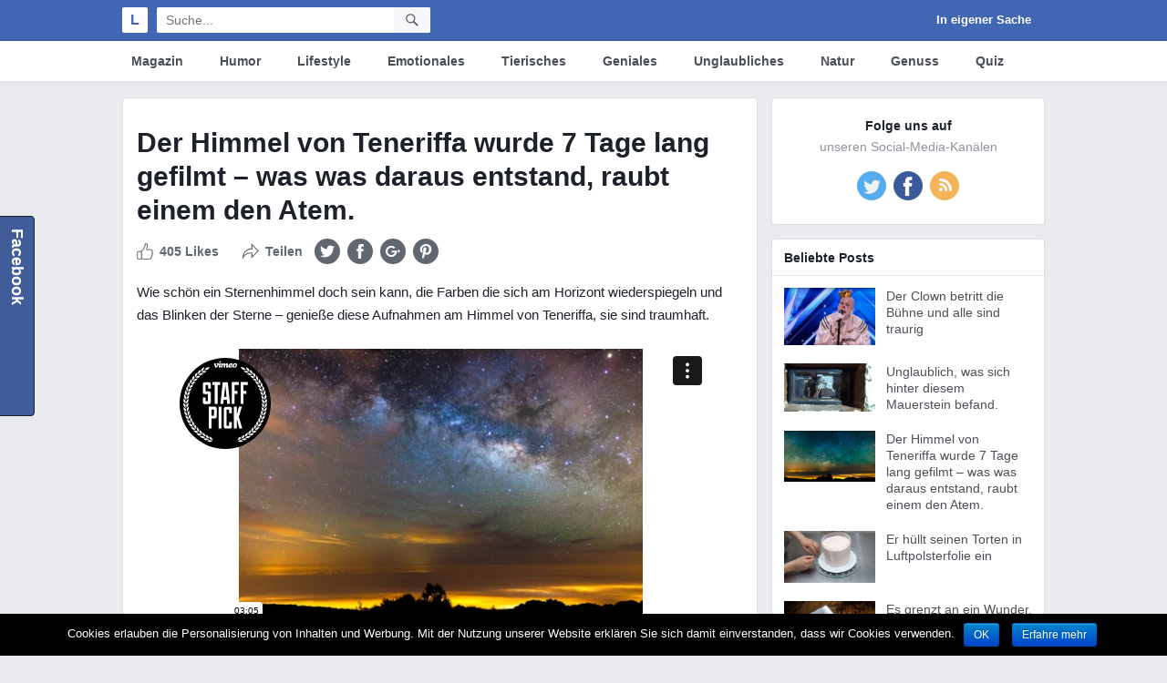

--- FILE ---
content_type: text/html; charset=UTF-8
request_url: https://likebuzz.de/der-himmel-von-teneriffa-wurde-7-tage-lang-gefilmt-das-was-daraus-entstand-raubt-dir-den-atem/
body_size: 11096
content:
<!DOCTYPE html>
<html lang="de">
<head>
<meta charset="UTF-8">
<meta name="viewport" content="width=device-width, initial-scale=1">
<meta http-equiv="X-UA-Compatible" content="IE=edge">
<meta name="HandheldFriendly" content="true">
<link rel="profile" href="http://gmpg.org/xfn/11">
<link rel="icon" type="image/png" href="http://likebuzz.de/wp-content/uploads/2019/09/l.png" />
<title>Der Himmel von Teneriffa wurde 7 Tage lang gefilmt - was was daraus entstand, raubt einem den Atem. - LikeBuzz - Unglaubliches und Kurioses</title>

<!-- This site is optimized with the Yoast SEO plugin v12.5 - https://yoast.com/wordpress/plugins/seo/ -->
<meta name="robots" content="max-snippet:-1, max-image-preview:large, max-video-preview:-1"/>
<link rel="canonical" href="https://likebuzz.de/der-himmel-von-teneriffa-wurde-7-tage-lang-gefilmt-das-was-daraus-entstand-raubt-dir-den-atem/" />
<meta property="og:locale" content="de_DE" />
<meta property="og:type" content="article" />
<meta property="og:title" content="Der Himmel von Teneriffa wurde 7 Tage lang gefilmt - was was daraus entstand, raubt einem den Atem. - LikeBuzz - Unglaubliches und Kurioses" />
<meta property="og:description" content="Wie schön ein Sternenhimmel doch sein kann, die Farben die sich am Horizont wiederspiegeln und das Blinken der..." />
<meta property="og:url" content="https://likebuzz.de/der-himmel-von-teneriffa-wurde-7-tage-lang-gefilmt-das-was-daraus-entstand-raubt-dir-den-atem/" />
<meta property="og:site_name" content="LikeBuzz - Unglaubliches und Kurioses" />
<meta property="article:tag" content="Teneriffa" />
<meta property="article:section" content="Magazin" />
<meta property="article:published_time" content="2017-07-29T16:38:40+00:00" />
<meta property="article:modified_time" content="2019-09-29T05:38:47+00:00" />
<meta property="og:updated_time" content="2019-09-29T05:38:47+00:00" />
<meta property="og:image" content="https://likebuzz.de/wp-content/uploads/2017/07/tenneriffa.png" />
<meta property="og:image:secure_url" content="https://likebuzz.de/wp-content/uploads/2017/07/tenneriffa.png" />
<meta property="og:image:width" content="913" />
<meta property="og:image:height" content="515" />
<meta name="twitter:card" content="summary_large_image" />
<meta name="twitter:description" content="Wie schön ein Sternenhimmel doch sein kann, die Farben die sich am Horizont wiederspiegeln und das Blinken der..." />
<meta name="twitter:title" content="Der Himmel von Teneriffa wurde 7 Tage lang gefilmt - was was daraus entstand, raubt einem den Atem. - LikeBuzz - Unglaubliches und Kurioses" />
<meta name="twitter:image" content="https://likebuzz.de/wp-content/uploads/2017/07/tenneriffa.png" />
<script type='application/ld+json' class='yoast-schema-graph yoast-schema-graph--main'>{"@context":"https://schema.org","@graph":[{"@type":"WebSite","@id":"https://likebuzz.de/#website","url":"https://likebuzz.de/","name":"LikeBuzz - Unglaubliches und Kurioses","potentialAction":{"@type":"SearchAction","target":"https://likebuzz.de/?s={search_term_string}","query-input":"required name=search_term_string"}},{"@type":"ImageObject","@id":"https://likebuzz.de/der-himmel-von-teneriffa-wurde-7-tage-lang-gefilmt-das-was-daraus-entstand-raubt-dir-den-atem/#primaryimage","url":"https://likebuzz.de/wp-content/uploads/2017/07/tenneriffa.png","width":913,"height":515},{"@type":"WebPage","@id":"https://likebuzz.de/der-himmel-von-teneriffa-wurde-7-tage-lang-gefilmt-das-was-daraus-entstand-raubt-dir-den-atem/#webpage","url":"https://likebuzz.de/der-himmel-von-teneriffa-wurde-7-tage-lang-gefilmt-das-was-daraus-entstand-raubt-dir-den-atem/","inLanguage":"de","name":"Der Himmel von Teneriffa wurde 7 Tage lang gefilmt - was was daraus entstand, raubt einem den Atem. - LikeBuzz - Unglaubliches und Kurioses","isPartOf":{"@id":"https://likebuzz.de/#website"},"primaryImageOfPage":{"@id":"https://likebuzz.de/der-himmel-von-teneriffa-wurde-7-tage-lang-gefilmt-das-was-daraus-entstand-raubt-dir-den-atem/#primaryimage"},"datePublished":"2017-07-29T16:38:40+00:00","dateModified":"2019-09-29T05:38:47+00:00","author":{"@id":"https://likebuzz.de/#/schema/person/1cb6ee927e1c38f80aedb1efdeeb6e05"}},{"@type":["Person"],"@id":"https://likebuzz.de/#/schema/person/1cb6ee927e1c38f80aedb1efdeeb6e05","name":"likebuzz","image":{"@type":"ImageObject","@id":"https://likebuzz.de/#authorlogo","url":"https://secure.gravatar.com/avatar/1c001a5110080bfe3d35f7a1540aa619?s=96&d=mm&r=g","caption":"likebuzz"},"sameAs":[]}]}</script>
<!-- / Yoast SEO plugin. -->

<link rel='dns-prefetch' href='//s.w.org' />
<link rel="alternate" type="application/rss+xml" title="LikeBuzz - Unglaubliches und Kurioses &raquo; Feed" href="https://likebuzz.de/feed/" />
<link rel="alternate" type="application/rss+xml" title="LikeBuzz - Unglaubliches und Kurioses &raquo; Kommentar-Feed" href="https://likebuzz.de/comments/feed/" />
		<script type="text/javascript">
			window._wpemojiSettings = {"baseUrl":"https:\/\/s.w.org\/images\/core\/emoji\/12.0.0-1\/72x72\/","ext":".png","svgUrl":"https:\/\/s.w.org\/images\/core\/emoji\/12.0.0-1\/svg\/","svgExt":".svg","source":{"concatemoji":"https:\/\/likebuzz.de\/wp-includes\/js\/wp-emoji-release.min.js?ver=5.2.23"}};
			!function(e,a,t){var n,r,o,i=a.createElement("canvas"),p=i.getContext&&i.getContext("2d");function s(e,t){var a=String.fromCharCode;p.clearRect(0,0,i.width,i.height),p.fillText(a.apply(this,e),0,0);e=i.toDataURL();return p.clearRect(0,0,i.width,i.height),p.fillText(a.apply(this,t),0,0),e===i.toDataURL()}function c(e){var t=a.createElement("script");t.src=e,t.defer=t.type="text/javascript",a.getElementsByTagName("head")[0].appendChild(t)}for(o=Array("flag","emoji"),t.supports={everything:!0,everythingExceptFlag:!0},r=0;r<o.length;r++)t.supports[o[r]]=function(e){if(!p||!p.fillText)return!1;switch(p.textBaseline="top",p.font="600 32px Arial",e){case"flag":return s([55356,56826,55356,56819],[55356,56826,8203,55356,56819])?!1:!s([55356,57332,56128,56423,56128,56418,56128,56421,56128,56430,56128,56423,56128,56447],[55356,57332,8203,56128,56423,8203,56128,56418,8203,56128,56421,8203,56128,56430,8203,56128,56423,8203,56128,56447]);case"emoji":return!s([55357,56424,55356,57342,8205,55358,56605,8205,55357,56424,55356,57340],[55357,56424,55356,57342,8203,55358,56605,8203,55357,56424,55356,57340])}return!1}(o[r]),t.supports.everything=t.supports.everything&&t.supports[o[r]],"flag"!==o[r]&&(t.supports.everythingExceptFlag=t.supports.everythingExceptFlag&&t.supports[o[r]]);t.supports.everythingExceptFlag=t.supports.everythingExceptFlag&&!t.supports.flag,t.DOMReady=!1,t.readyCallback=function(){t.DOMReady=!0},t.supports.everything||(n=function(){t.readyCallback()},a.addEventListener?(a.addEventListener("DOMContentLoaded",n,!1),e.addEventListener("load",n,!1)):(e.attachEvent("onload",n),a.attachEvent("onreadystatechange",function(){"complete"===a.readyState&&t.readyCallback()})),(n=t.source||{}).concatemoji?c(n.concatemoji):n.wpemoji&&n.twemoji&&(c(n.twemoji),c(n.wpemoji)))}(window,document,window._wpemojiSettings);
		</script>
		<style type="text/css">
img.wp-smiley,
img.emoji {
	display: inline !important;
	border: none !important;
	box-shadow: none !important;
	height: 1em !important;
	width: 1em !important;
	margin: 0 .07em !important;
	vertical-align: -0.1em !important;
	background: none !important;
	padding: 0 !important;
}
</style>
	<link rel='stylesheet' id='wp-block-library-css'  href='https://likebuzz.de/wp-includes/css/dist/block-library/style.min.css?ver=5.2.23' type='text/css' media='all' />
<link rel='stylesheet' id='cookie-notice-front-css'  href='https://likebuzz.de/wp-content/plugins/cookie-notice/css/front.min.css?ver=5.2.23' type='text/css' media='all' />
<link rel='stylesheet' id='myshare-style-css'  href='https://likebuzz.de/wp-content/themes/myshare/style.css?ver=20170822' type='text/css' media='all' />
<link rel='stylesheet' id='genericons-style-css'  href='https://likebuzz.de/wp-content/themes/myshare/genericons/genericons.css?ver=5.2.23' type='text/css' media='all' />
<link rel='stylesheet' id='responsive-style-css'  href='https://likebuzz.de/wp-content/themes/myshare/responsive.css?ver=20170822' type='text/css' media='all' />
<script type='text/javascript' src='https://likebuzz.de/wp-includes/js/jquery/jquery.js?ver=1.12.4-wp'></script>
<script type='text/javascript' src='https://likebuzz.de/wp-includes/js/jquery/jquery-migrate.min.js?ver=1.4.1'></script>
<script type='text/javascript'>
/* <![CDATA[ */
var cnArgs = {"ajaxurl":"https:\/\/likebuzz.de\/wp-admin\/admin-ajax.php","hideEffect":"fade","onScroll":"no","onScrollOffset":"100","cookieName":"cookie_notice_accepted","cookieValue":"true","cookieTime":"2592000","cookiePath":"\/","cookieDomain":"","redirection":"1","cache":"","refuse":"no","revoke_cookies":"0","revoke_cookies_opt":"automatic","secure":"1"};
/* ]]> */
</script>
<script type='text/javascript' src='https://likebuzz.de/wp-content/plugins/cookie-notice/js/front.min.js?ver=1.2.46'></script>
<script type='text/javascript'>
/* <![CDATA[ */
var simpleLikes = {"ajaxurl":"https:\/\/likebuzz.de\/wp-admin\/admin-ajax.php","like":"Like","unlike":"Unlike"};
/* ]]> */
</script>
<script type='text/javascript' src='https://likebuzz.de/wp-content/themes/myshare/assets/js/simple-likes-public.js?ver=0.5'></script>
<link rel='https://api.w.org/' href='https://likebuzz.de/wp-json/' />
<link rel="EditURI" type="application/rsd+xml" title="RSD" href="https://likebuzz.de/xmlrpc.php?rsd" />
<link rel="wlwmanifest" type="application/wlwmanifest+xml" href="https://likebuzz.de/wp-includes/wlwmanifest.xml" /> 
<meta name="generator" content="WordPress 5.2.23" />
<link rel='shortlink' href='https://likebuzz.de/?p=554' />
<link rel="alternate" type="application/json+oembed" href="https://likebuzz.de/wp-json/oembed/1.0/embed?url=https%3A%2F%2Flikebuzz.de%2Fder-himmel-von-teneriffa-wurde-7-tage-lang-gefilmt-das-was-daraus-entstand-raubt-dir-den-atem%2F" />
<link rel="alternate" type="text/xml+oembed" href="https://likebuzz.de/wp-json/oembed/1.0/embed?url=https%3A%2F%2Flikebuzz.de%2Fder-himmel-von-teneriffa-wurde-7-tage-lang-gefilmt-das-was-daraus-entstand-raubt-dir-den-atem%2F&#038;format=xml" />
<meta property="fb:app_id" content=""/>
<!-- Begin Custom CSS -->
<style type="text/css" id="demo-custom-css">
.primary{font-family:"Helvetica Neue",Helvetica,Arial,sans-serif;}.secondary{font-family:"Helvetica Neue",Helvetica,Arial,sans-serif;}
</style>
<!-- End Custom CSS -->
<link rel="icon" href="https://likebuzz.de/wp-content/uploads/2017/04/cropped-lb-150x150.png" sizes="32x32" />
<link rel="icon" href="https://likebuzz.de/wp-content/uploads/2017/04/cropped-lb-300x300.png" sizes="192x192" />
<link rel="apple-touch-icon-precomposed" href="https://likebuzz.de/wp-content/uploads/2017/04/cropped-lb-300x300.png" />
<meta name="msapplication-TileImage" content="https://likebuzz.de/wp-content/uploads/2017/04/cropped-lb-300x300.png" />

<style type="text/css" media="all">
	body,
	.breadcrumbs h1,
	.breadcrumbs h2,
	.breadcrumbs h3,
	label,
	input,
	input[type="text"],
	input[type="email"],
	input[type="url"],
	input[type="search"],
	input[type="password"],
	textarea,
	button,
	.btn,
	input[type="submit"],
	input[type="reset"],
	input[type="button"],
	table,
	.sidebar .widget_ad .widget-title,
	.site-footer .widget_ad .widget-title {
		font-family: "sans-serif", "Helvetica Neue", Helvetica, Arial, sans-serif;
	}
	h1,h2,h3,h4,h5,h6 {
		font-family: "sans-serif", "Helvetica Neue", Helvetica, Arial, sans-serif;
	}
	a,
	a:hover,
	a:visited,
	.site-title a:hover,
	.sf-menu ul li li a:hover,
	.sf-menu li.sfHover li a:hover,
	#primary-menu li li a:hover,	
	#primary-menu li li.current-menu-item a:hover,	
	#secondary-menu li li a:hover,
	#secondary-menu li li.current-menu-item a:hover,	
	.entry-meta a,
	.edit-link a,
	.author-box .author-name span a,
	.comment-reply-title small a:hover,
	.sidebar-2 .widget ul li a:hover,
	.sidebar .widget ul li a:hover,
	.site-footer .widget ul li a:hover,
	.mobile-menu ul li a:hover,
	.entry-tags .tag-links a:hover:before,
	.widget_tag_cloud .tagcloud a:hover:before,
	.entry-content a,
	.entry-content a:visited,
	.page-content a,
	.page-content a:visited,
	.widget a:visited,
	.entry-related .hentry .entry-title a:hover {
		color: #4267b2;
	}
	button,
	.btn,
	input[type="submit"],
	input[type="reset"],
	input[type="button"],
	button:hover,
	.btn:hover,
	input[type="reset"]:hover,
	input[type="submit"]:hover,
	input[type="button"]:hover,
	.sidebar-2 .widget-title {
		background-color: #4267b2;
	}
	.small-logo a {
		color: #4267b2;
	}
	#primary-bar {
		background-color: #4267b2;
	}
	.pagination .page-numbers:hover,
	.pagination .page-numbers.current,
	#secondary-menu li.current-menu-item a,
	#secondary-menu li.current-menu-item a:hover {
		border-bottom-color: #4267b2;

	}
	@media only screen and (max-width: 959px) {
		.site-header {
			background-color: #4267b2;
		}
	}
</style>
</head>

<body class="post-template-default single single-post postid-554 single-format-standard cookies-not-set">

<div id="page" class="site">

	<header id="masthead" class="site-header">

		<div id="primary-bar">

			<div class="container">

			<div class="small-logo">
				<a href="https://likebuzz.de">
										<span class="text-logo">L</span>
									</a>
			</div><!-- .small-logo -->

			
				<div class="header-search">
					<form id="searchform" method="get" action="https://likebuzz.de/">
						<input type="search" name="s" class="search-input" placeholder="Suche..." autocomplete="off">
						<button type="submit" class="search-submit"><span class="genericon genericon-search"></span></button>		
					</form>
				</div><!-- .header-search -->

			
			<nav id="primary-nav" class="main-navigation">

				<div class="menu-pr-container"><ul id="primary-menu" class="sf-menu"><li id="menu-item-951" class="menu-item menu-item-type-post_type menu-item-object-page menu-item-951"><a href="https://likebuzz.de/in-eigener-sache/">In eigener Sache</a></li>
</ul></div>
			</nav><!-- #primary-nav -->	

			</div><!-- .container -->

			<span class="mobile-menu-icon">
				<span class="menu-icon-open">Menü</span>
				<span class="menu-icon-close"><span class="genericon genericon-close"></span></span>		
			</span>				

		</div><!-- #primary-bar -->	

		<div id="secondary-bar" class="clear">

			<div class="container">

			<nav id="secondary-nav" class="secondary-navigation">

				<div class="menu-header-container"><ul id="secondary-menu" class="sf-menu"><li id="menu-item-871" class="menu-item menu-item-type-taxonomy menu-item-object-category current-post-ancestor current-menu-parent current-post-parent menu-item-871"><a href="https://likebuzz.de/category/news/magazine/">Magazin</a></li>
<li id="menu-item-872" class="menu-item menu-item-type-taxonomy menu-item-object-category menu-item-872"><a href="https://likebuzz.de/category/news/humor/">Humor</a></li>
<li id="menu-item-873" class="menu-item menu-item-type-taxonomy menu-item-object-category menu-item-873"><a href="https://likebuzz.de/category/news/lifestyle/">Lifestyle</a></li>
<li id="menu-item-880" class="menu-item menu-item-type-taxonomy menu-item-object-category menu-item-880"><a href="https://likebuzz.de/category/news/emotionales/">Emotionales</a></li>
<li id="menu-item-874" class="menu-item menu-item-type-taxonomy menu-item-object-category menu-item-874"><a href="https://likebuzz.de/category/news/tierisches/">Tierisches</a></li>
<li id="menu-item-875" class="menu-item menu-item-type-taxonomy menu-item-object-category menu-item-875"><a href="https://likebuzz.de/category/news/geniales/">Geniales</a></li>
<li id="menu-item-961" class="menu-item menu-item-type-taxonomy menu-item-object-category menu-item-961"><a href="https://likebuzz.de/category/news/unglaubliches/">Unglaubliches</a></li>
<li id="menu-item-878" class="menu-item menu-item-type-taxonomy menu-item-object-category current-post-ancestor current-menu-parent current-post-parent menu-item-878"><a href="https://likebuzz.de/category/news/natur/">Natur</a></li>
<li id="menu-item-876" class="menu-item menu-item-type-taxonomy menu-item-object-category menu-item-876"><a href="https://likebuzz.de/category/genuss/">Genuss</a></li>
<li id="menu-item-879" class="menu-item menu-item-type-taxonomy menu-item-object-category menu-item-879"><a href="https://likebuzz.de/category/news/quizzes/">Quiz</a></li>
</ul></div>
			</nav><!-- #secondary-nav -->

			</div><!-- .container -->				

		</div><!-- .secondary-bar -->

		<div class="mobile-menu clear">

			<div class="container">

			<div class="menu-left"><h3>Seiten</h3><div class="menu-pr-container"><ul id="primary-mobile-menu" class=""><li class="menu-item menu-item-type-post_type menu-item-object-page menu-item-951"><a href="https://likebuzz.de/in-eigener-sache/">In eigener Sache</a></li>
</ul></div></div><div class="menu-right"><h3>Kategorie</h3><div class="menu-header-container"><ul id="secondary-mobile-menu" class=""><li class="menu-item menu-item-type-taxonomy menu-item-object-category current-post-ancestor current-menu-parent current-post-parent menu-item-871"><a href="https://likebuzz.de/category/news/magazine/">Magazin</a></li>
<li class="menu-item menu-item-type-taxonomy menu-item-object-category menu-item-872"><a href="https://likebuzz.de/category/news/humor/">Humor</a></li>
<li class="menu-item menu-item-type-taxonomy menu-item-object-category menu-item-873"><a href="https://likebuzz.de/category/news/lifestyle/">Lifestyle</a></li>
<li class="menu-item menu-item-type-taxonomy menu-item-object-category menu-item-880"><a href="https://likebuzz.de/category/news/emotionales/">Emotionales</a></li>
<li class="menu-item menu-item-type-taxonomy menu-item-object-category menu-item-874"><a href="https://likebuzz.de/category/news/tierisches/">Tierisches</a></li>
<li class="menu-item menu-item-type-taxonomy menu-item-object-category menu-item-875"><a href="https://likebuzz.de/category/news/geniales/">Geniales</a></li>
<li class="menu-item menu-item-type-taxonomy menu-item-object-category menu-item-961"><a href="https://likebuzz.de/category/news/unglaubliches/">Unglaubliches</a></li>
<li class="menu-item menu-item-type-taxonomy menu-item-object-category current-post-ancestor current-menu-parent current-post-parent menu-item-878"><a href="https://likebuzz.de/category/news/natur/">Natur</a></li>
<li class="menu-item menu-item-type-taxonomy menu-item-object-category menu-item-876"><a href="https://likebuzz.de/category/genuss/">Genuss</a></li>
<li class="menu-item menu-item-type-taxonomy menu-item-object-category menu-item-879"><a href="https://likebuzz.de/category/news/quizzes/">Quiz</a></li>
</ul></div></div>
			</div><!-- .container -->

		</div><!-- .mobile-menu -->					

	</header><!-- #masthead -->

	<div id="content" class="site-content container clear">

	
	<div id="primary" class="content-area">

		<main id="main" class="site-main" >

		
<article id="post-554" class="post-554 post type-post status-publish format-standard has-post-thumbnail hentry category-magazine category-natur tag-teneriffa">

	<header class="entry-header">	

		<div class="entry-meta clear">



</div><!-- .entry-meta -->
		<h1 class="entry-title">Der Himmel von Teneriffa wurde 7 Tage lang gefilmt &#8211; was was daraus entstand, raubt einem den Atem.</h1>
		<div class="entry-icons">
			<span class="entry-like"><span class="sl-wrapper"><a href="https://likebuzz.de/wp-admin/admin-ajax.php?action=process_simple_like&post_id=554&nonce=a39ebe9386&is_comment=0&disabled=true" class="sl-button sl-button-554" data-nonce="a39ebe9386" data-post-id="554" data-iscomment="0" title="Like"><span class="sl-count">405 Likes</span></a><span class="sl-loader"></span></span></span>

			<span class="entry-share">

	<span class="share-icon">Teilen</span>

	<span class="share-box">

		<a class="twitter" href="https://twitter.com/intent/tweet?text=Der+Himmel+von+Teneriffa+wurde+7+Tage+lang+gefilmt+%26%238211%3B+was+was+daraus+entstand%2C+raubt+einem+den+Atem.&amp;url=https%3A%2F%2Flikebuzz.de%2Fder-himmel-von-teneriffa-wurde-7-tage-lang-gefilmt-das-was-daraus-entstand-raubt-dir-den-atem%2F" target="_blank"><img src="https://likebuzz.de/wp-content/themes/myshare/assets/img/icon-twitter-white.png" alt="Twitter"></a>

		<a class="facebook" href="https://www.facebook.com/sharer/sharer.php?u=https%3A%2F%2Flikebuzz.de%2Fder-himmel-von-teneriffa-wurde-7-tage-lang-gefilmt-das-was-daraus-entstand-raubt-dir-den-atem%2F" target="_blank"><img src="https://likebuzz.de/wp-content/themes/myshare/assets/img/icon-facebook-white.png" alt="Facebook"></a>

		<a class="google-plus" href="https://plus.google.com/share?url=https%3A%2F%2Flikebuzz.de%2Fder-himmel-von-teneriffa-wurde-7-tage-lang-gefilmt-das-was-daraus-entstand-raubt-dir-den-atem%2F" target="_blank"><img src="https://likebuzz.de/wp-content/themes/myshare/assets/img/icon-google-plus-white.png" alt="Google+"></a>

		<a class="pinterest" href="https://pinterest.com/pin/create/button/?url=https%3A%2F%2Flikebuzz.de%2Fder-himmel-von-teneriffa-wurde-7-tage-lang-gefilmt-das-was-daraus-entstand-raubt-dir-den-atem%2F&amp;media=https%3A%2F%2Flikebuzz.de%2Fwp-content%2Fuploads%2F2017%2F07%2Ftenneriffa.png" target="_blank"><img src="https://likebuzz.de/wp-content/themes/myshare/assets/img/icon-pinterest-white.png" alt="Pinterest"></a>

	</span><!-- .share-box -->

</span><!-- .entry-share -->

		</div><!-- .entry-icons -->			

	</header><!-- .entry-header -->

	<div class="entry-content">
			
		<p>Wie schön ein Sternenhimmel doch sein kann, die Farben die sich am Horizont wiederspiegeln und das Blinken der Sterne &#8211; genieße diese Aufnahmen am Himmel von Teneriffa, sie sind traumhaft.</p>
<p><iframe src="https://player.vimeo.com/video/22439234?title=0&amp;byline=0" width="590" height="332" frameborder="0" allowfullscreen="allowfullscreen"></iframe></p>
<div id="wpdevar_comment_3" style="width:100%;text-align:left;">
		<span style="padding: 10px;font-size:16px;font-family:Arial,Helvetica Neue,Helvetica,sans-serif;color:#000000;">Facebook Kommentare</span>
		<div class="fb-comments" data-href="https://likebuzz.de/der-himmel-von-teneriffa-wurde-7-tage-lang-gefilmt-das-was-daraus-entstand-raubt-dir-den-atem/" data-order-by="social" data-numposts="10" data-width="100%" style="display:block;"></div></div><style>#wpdevar_comment_3 span,#wpdevar_comment_3 iframe{width:100% !important;}</style><div class="entry-icons">
			<span style="color: #000000;"><strong>Dir gefällt der Beitrag, dann bitte Daumen hoch </strong></span> <span class="entry-like"><span class="sl-wrapper"><a href="https://likebuzz.de/wp-admin/admin-ajax.php?action=process_simple_like&post_id=554&nonce=a39ebe9386&is_comment=0&disabled=true" class="sl-button sl-button-554" data-nonce="a39ebe9386" data-post-id="554" data-iscomment="0" title="Like"><span class="sl-count">405 Likes</span></a><span class="sl-loader"></span></span></span>

			<span class="entry-share">

	<span class="share-icon">Teilen</span>

	<span class="share-box">

		<a class="twitter" href="https://twitter.com/intent/tweet?text=Der+Himmel+von+Teneriffa+wurde+7+Tage+lang+gefilmt+%26%238211%3B+was+was+daraus+entstand%2C+raubt+einem+den+Atem.&amp;url=https%3A%2F%2Flikebuzz.de%2Fder-himmel-von-teneriffa-wurde-7-tage-lang-gefilmt-das-was-daraus-entstand-raubt-dir-den-atem%2F" target="_blank"><img src="https://likebuzz.de/wp-content/themes/myshare/assets/img/icon-twitter-white.png" alt="Twitter"></a>

		<a class="facebook" href="https://www.facebook.com/sharer/sharer.php?u=https%3A%2F%2Flikebuzz.de%2Fder-himmel-von-teneriffa-wurde-7-tage-lang-gefilmt-das-was-daraus-entstand-raubt-dir-den-atem%2F" target="_blank"><img src="https://likebuzz.de/wp-content/themes/myshare/assets/img/icon-facebook-white.png" alt="Facebook"></a>

		<a class="google-plus" href="https://plus.google.com/share?url=https%3A%2F%2Flikebuzz.de%2Fder-himmel-von-teneriffa-wurde-7-tage-lang-gefilmt-das-was-daraus-entstand-raubt-dir-den-atem%2F" target="_blank"><img src="https://likebuzz.de/wp-content/themes/myshare/assets/img/icon-google-plus-white.png" alt="Google+"></a>

		<a class="pinterest" href="https://pinterest.com/pin/create/button/?url=https%3A%2F%2Flikebuzz.de%2Fder-himmel-von-teneriffa-wurde-7-tage-lang-gefilmt-das-was-daraus-entstand-raubt-dir-den-atem%2F&amp;media=https%3A%2F%2Flikebuzz.de%2Fwp-content%2Fuploads%2F2017%2F07%2Ftenneriffa.png" target="_blank"><img src="https://likebuzz.de/wp-content/themes/myshare/assets/img/icon-pinterest-white.png" alt="Pinterest"></a>

	</span><!-- .share-box -->

</span><!-- .entry-share -->
	</div><!-- .entry-content -->


	<span class="entry-tags">

		<span class="tag-links"> <a href="https://likebuzz.de/tag/teneriffa/" rel="tag">Teneriffa</a></span>			
			</span><!-- .entry-tags -->

</article><!-- #post-## -->


		<div class="entry-related clear">
			<h3>Das könnte Dich auch interessieren:</h3>
			<div class="related-loop clear">
														<div class="hentry">
													<a class="thumbnail-link" href="https://likebuzz.de/er-lebt-im-kleinsten-haus-der-welt/">
								<div class="thumbnail-wrap">
									<img width="300" height="158" src="https://likebuzz.de/wp-content/uploads/2017/04/tiny-camp-home.jpg" class="attachment-medium_thumb size-medium_thumb wp-post-image" alt="Tiny Camp Home" srcset="https://likebuzz.de/wp-content/uploads/2017/04/tiny-camp-home.jpg 520w, https://likebuzz.de/wp-content/uploads/2017/04/tiny-camp-home-300x158.jpg 300w" sizes="(max-width: 300px) 100vw, 300px" />								</div><!-- .thumbnail-wrap -->
							</a>
										
						<h2 class="entry-title"><a href="https://likebuzz.de/er-lebt-im-kleinsten-haus-der-welt/">Er lebt im kleinsten Haus der Welt</a></h2>
					</div><!-- .grid -->
														<div class="hentry">
													<a class="thumbnail-link" href="https://likebuzz.de/dieser-glasboden-pool-ist-40-stockwerke-ueber-der-strasse/">
								<div class="thumbnail-wrap">
									<img width="300" height="155" src="https://likebuzz.de/wp-content/uploads/2017/04/Glaspool-in-luftiger-Höhe.png" class="attachment-medium_thumb size-medium_thumb wp-post-image" alt="Glaspool" srcset="https://likebuzz.de/wp-content/uploads/2017/04/Glaspool-in-luftiger-Höhe.png 827w, https://likebuzz.de/wp-content/uploads/2017/04/Glaspool-in-luftiger-Höhe-300x155.png 300w, https://likebuzz.de/wp-content/uploads/2017/04/Glaspool-in-luftiger-Höhe-768x397.png 768w" sizes="(max-width: 300px) 100vw, 300px" />								</div><!-- .thumbnail-wrap -->
							</a>
										
						<h2 class="entry-title"><a href="https://likebuzz.de/dieser-glasboden-pool-ist-40-stockwerke-ueber-der-strasse/">Glas-Pool &#8211; 40 Stockwerke über der Straße</a></h2>
					</div><!-- .grid -->
														<div class="hentry last">
													<a class="thumbnail-link" href="https://likebuzz.de/sie-schiessen-ein-leben-lang-das-gleiche-foto/">
								<div class="thumbnail-wrap">
									<img width="300" height="161" src="https://likebuzz.de/wp-content/uploads/2017/04/Fotosammlung-des-Lebens.jpg" class="attachment-medium_thumb size-medium_thumb wp-post-image" alt="" srcset="https://likebuzz.de/wp-content/uploads/2017/04/Fotosammlung-des-Lebens.jpg 560w, https://likebuzz.de/wp-content/uploads/2017/04/Fotosammlung-des-Lebens-300x161.jpg 300w" sizes="(max-width: 300px) 100vw, 300px" />								</div><!-- .thumbnail-wrap -->
							</a>
										
						<h2 class="entry-title"><a href="https://likebuzz.de/sie-schiessen-ein-leben-lang-das-gleiche-foto/">Sie schießen ein Leben lang das gleiche Foto</a></h2>
					</div><!-- .grid -->
														<div class="hentry">
													<a class="thumbnail-link" href="https://likebuzz.de/er-bindet-ein-paar-abflussrohre-zusammen-was-er-dann-damit-macht-ist-allerdings-verrueckt/">
								<div class="thumbnail-wrap">
									<img width="276" height="180" src="https://likebuzz.de/wp-content/uploads/2017/08/pipeguy.png" class="attachment-medium_thumb size-medium_thumb wp-post-image" alt="Pipe Guy" srcset="https://likebuzz.de/wp-content/uploads/2017/08/pipeguy.png 671w, https://likebuzz.de/wp-content/uploads/2017/08/pipeguy-300x195.png 300w" sizes="(max-width: 276px) 100vw, 276px" />								</div><!-- .thumbnail-wrap -->
							</a>
										
						<h2 class="entry-title"><a href="https://likebuzz.de/er-bindet-ein-paar-abflussrohre-zusammen-was-er-dann-damit-macht-ist-allerdings-verrueckt/">Er bindet ein paar Abflussrohre zusammen</a></h2>
					</div><!-- .grid -->
														<div class="hentry">
													<a class="thumbnail-link" href="https://likebuzz.de/es-grenzt-an-ein-wunder-ein-kunstwerk-der-natur-mitten-im-regenwald/">
								<div class="thumbnail-wrap">
									<img width="300" height="168" src="https://likebuzz.de/wp-content/uploads/2017/08/Sơn-Đoòng-Höhle.png" class="attachment-medium_thumb size-medium_thumb wp-post-image" alt="" srcset="https://likebuzz.de/wp-content/uploads/2017/08/Sơn-Đoòng-Höhle.png 494w, https://likebuzz.de/wp-content/uploads/2017/08/Sơn-Đoòng-Höhle-300x168.png 300w" sizes="(max-width: 300px) 100vw, 300px" />								</div><!-- .thumbnail-wrap -->
							</a>
										
						<h2 class="entry-title"><a href="https://likebuzz.de/es-grenzt-an-ein-wunder-ein-kunstwerk-der-natur-mitten-im-regenwald/">Es grenzt an ein Wunder, ein Kunstwerk der Natur mitten im Regenwald</a></h2>
					</div><!-- .grid -->
														<div class="hentry last">
													<a class="thumbnail-link" href="https://likebuzz.de/dieser-handwerker-macht-aus-einer-alten-badewanne-besonderes/">
								<div class="thumbnail-wrap">
									<img width="297" height="180" src="https://likebuzz.de/wp-content/uploads/2017/12/die-shappy-chic-wanne.png" class="attachment-medium_thumb size-medium_thumb wp-post-image" alt="die Shappy Badewanne" srcset="https://likebuzz.de/wp-content/uploads/2017/12/die-shappy-chic-wanne.png 492w, https://likebuzz.de/wp-content/uploads/2017/12/die-shappy-chic-wanne-300x182.png 300w" sizes="(max-width: 297px) 100vw, 297px" />								</div><!-- .thumbnail-wrap -->
							</a>
										
						<h2 class="entry-title"><a href="https://likebuzz.de/dieser-handwerker-macht-aus-einer-alten-badewanne-besonderes/">Wie eine alte Badewanne zum Sofa wurde</a></h2>
					</div><!-- .grid -->
							</div><!-- .related-posts -->
		</div><!-- .entry-related -->

	

		</main><!-- #main -->
	</div><!-- #primary -->


<aside id="secondary" class="widget-area sidebar">


	<div id="myshare-social-3" class="widget widget-myshare-social widget_social_icons"><h2 class="widget-title">Folge uns auf</h2><div class="desc">unseren Social-Media-Kanälen</div><div class="social-icons"><ul><li class="twitter"><a href="http://www.twitter.com/likebuzz_de"><img src="https://likebuzz.de/wp-content/themes/myshare/assets/img/icon-twitter.png" alt=""/></a></li><li class="facebook"><a href="http://www.facebook.com/likebuzz.de"><img src="https://likebuzz.de/wp-content/themes/myshare/assets/img/icon-facebook.png" alt=""/></a></li><li class="rss"><a href="http://likebuzz.de/feed"><img src="https://likebuzz.de/wp-content/themes/myshare/assets/img/icon-rss.png" alt=""/></a></li></ul></div></div><div id="myshare-random-3" class="widget widget-myshare-random widget_posts_thumbnail"><h2 class="widget-title">Beliebte Posts</h2><ul><li class="clear"><a href="https://likebuzz.de/der-clown-betritt-die-buehne-und-alle-sind-traurig/" rel="bookmark"><div class="thumbnail-wrap"><img width="288" height="180" src="https://likebuzz.de/wp-content/uploads/2017/10/Puddles-Pity-Party.jpg" class="attachment-medium_thumb size-medium_thumb wp-post-image" alt="Puddles Pity Party" srcset="https://likebuzz.de/wp-content/uploads/2017/10/Puddles-Pity-Party.jpg 800w, https://likebuzz.de/wp-content/uploads/2017/10/Puddles-Pity-Party-300x188.jpg 300w, https://likebuzz.de/wp-content/uploads/2017/10/Puddles-Pity-Party-768x480.jpg 768w" sizes="(max-width: 288px) 100vw, 288px" /></div></a><div class="entry-wrap"><a href="https://likebuzz.de/der-clown-betritt-die-buehne-und-alle-sind-traurig/" rel="bookmark">Der Clown betritt die Bühne und alle sind traurig</a></div></li><li class="clear"><a href="https://likebuzz.de/unglaublich-was-sich-hinter-diesem-mauerstein-befand/" rel="bookmark"><div class="thumbnail-wrap"><img width="300" height="161" src="https://likebuzz.de/wp-content/uploads/2017/10/Geheimversteck.png" class="attachment-medium_thumb size-medium_thumb wp-post-image" alt="" srcset="https://likebuzz.de/wp-content/uploads/2017/10/Geheimversteck.png 791w, https://likebuzz.de/wp-content/uploads/2017/10/Geheimversteck-300x161.png 300w, https://likebuzz.de/wp-content/uploads/2017/10/Geheimversteck-768x413.png 768w" sizes="(max-width: 300px) 100vw, 300px" /></div></a><div class="entry-wrap"><a href="https://likebuzz.de/unglaublich-was-sich-hinter-diesem-mauerstein-befand/" rel="bookmark">Unglaublich, was sich hinter diesem Mauerstein befand.</a></div></li><li class="clear"><a href="https://likebuzz.de/der-himmel-von-teneriffa-wurde-7-tage-lang-gefilmt-das-was-daraus-entstand-raubt-dir-den-atem/" rel="bookmark"><div class="thumbnail-wrap"><img width="300" height="169" src="https://likebuzz.de/wp-content/uploads/2017/07/tenneriffa.png" class="attachment-medium_thumb size-medium_thumb wp-post-image" alt="" srcset="https://likebuzz.de/wp-content/uploads/2017/07/tenneriffa.png 913w, https://likebuzz.de/wp-content/uploads/2017/07/tenneriffa-300x169.png 300w, https://likebuzz.de/wp-content/uploads/2017/07/tenneriffa-768x433.png 768w" sizes="(max-width: 300px) 100vw, 300px" /></div></a><div class="entry-wrap"><a href="https://likebuzz.de/der-himmel-von-teneriffa-wurde-7-tage-lang-gefilmt-das-was-daraus-entstand-raubt-dir-den-atem/" rel="bookmark">Der Himmel von Teneriffa wurde 7 Tage lang gefilmt &#8211; was was daraus entstand, raubt einem den Atem.</a></div></li><li class="clear"><a href="https://likebuzz.de/er-huellt-seinen-torten-in-luftpolsterfolie-ein-was-daraus-wird/" rel="bookmark"><div class="thumbnail-wrap"><img width="300" height="173" src="https://likebuzz.de/wp-content/uploads/2017/11/Torten-Kreation.png" class="attachment-medium_thumb size-medium_thumb wp-post-image" alt="Torten Kreation" srcset="https://likebuzz.de/wp-content/uploads/2017/11/Torten-Kreation.png 682w, https://likebuzz.de/wp-content/uploads/2017/11/Torten-Kreation-300x173.png 300w" sizes="(max-width: 300px) 100vw, 300px" /></div></a><div class="entry-wrap"><a href="https://likebuzz.de/er-huellt-seinen-torten-in-luftpolsterfolie-ein-was-daraus-wird/" rel="bookmark">Er hüllt seinen Torten in Luftpolsterfolie ein</a></div></li><li class="clear"><a href="https://likebuzz.de/es-grenzt-an-ein-wunder-ein-kunstwerk-der-natur-mitten-im-regenwald/" rel="bookmark"><div class="thumbnail-wrap"><img width="300" height="168" src="https://likebuzz.de/wp-content/uploads/2017/08/Sơn-Đoòng-Höhle.png" class="attachment-medium_thumb size-medium_thumb wp-post-image" alt="" srcset="https://likebuzz.de/wp-content/uploads/2017/08/Sơn-Đoòng-Höhle.png 494w, https://likebuzz.de/wp-content/uploads/2017/08/Sơn-Đoòng-Höhle-300x168.png 300w" sizes="(max-width: 300px) 100vw, 300px" /></div></a><div class="entry-wrap"><a href="https://likebuzz.de/es-grenzt-an-ein-wunder-ein-kunstwerk-der-natur-mitten-im-regenwald/" rel="bookmark">Es grenzt an ein Wunder, ein Kunstwerk der Natur mitten im Regenwald</a></div></li><li class="clear"><a href="https://likebuzz.de/wer-reitet-da-durch-welle-und-wind/" rel="bookmark"><div class="thumbnail-wrap"><img width="300" height="180" src="https://likebuzz.de/wp-content/uploads/2019/10/1-1-300x180.jpg" class="attachment-medium_thumb size-medium_thumb wp-post-image" alt="" /></div></a><div class="entry-wrap"><a href="https://likebuzz.de/wer-reitet-da-durch-welle-und-wind/" rel="bookmark">Wer reitet da durch Welle und Wind ?</a></div></li><li class="clear"><a href="https://likebuzz.de/sie-gehen-diesen-pfad-weil-sie-es-lieben/" rel="bookmark"><div class="thumbnail-wrap"><img width="300" height="150" src="https://likebuzz.de/wp-content/uploads/2017/12/India-Trek.png" class="attachment-medium_thumb size-medium_thumb wp-post-image" alt="Indiatrek" srcset="https://likebuzz.de/wp-content/uploads/2017/12/India-Trek.png 595w, https://likebuzz.de/wp-content/uploads/2017/12/India-Trek-300x150.png 300w" sizes="(max-width: 300px) 100vw, 300px" /></div></a><div class="entry-wrap"><a href="https://likebuzz.de/sie-gehen-diesen-pfad-weil-sie-es-lieben/" rel="bookmark">Sie gehen diesen Pfad, weil sie es lieben</a></div></li><li class="clear"><a href="https://likebuzz.de/wenn-du-im-richtigen-moment-abdrueckst/" rel="bookmark"><div class="thumbnail-wrap"><img width="244" height="180" src="https://likebuzz.de/wp-content/uploads/2017/09/Kuss-Schnappschuß.jpg" class="attachment-medium_thumb size-medium_thumb wp-post-image" alt="Kuss Schnappschuß" srcset="https://likebuzz.de/wp-content/uploads/2017/09/Kuss-Schnappschuß.jpg 500w, https://likebuzz.de/wp-content/uploads/2017/09/Kuss-Schnappschuß-300x221.jpg 300w" sizes="(max-width: 244px) 100vw, 244px" /></div></a><div class="entry-wrap"><a href="https://likebuzz.de/wenn-du-im-richtigen-moment-abdrueckst/" rel="bookmark">Wenn du im richtigen Moment abdrückst</a></div></li><li class="clear"><a href="https://likebuzz.de/das-geheimnis-der-verlassenen-aber-unberuehrten-haeuser/" rel="bookmark"><div class="thumbnail-wrap"><img width="300" height="157" src="https://likebuzz.de/wp-content/uploads/2017/06/Verlassene-Häuser.png" class="attachment-medium_thumb size-medium_thumb wp-post-image" alt="" srcset="https://likebuzz.de/wp-content/uploads/2017/06/Verlassene-Häuser.png 794w, https://likebuzz.de/wp-content/uploads/2017/06/Verlassene-Häuser-300x157.png 300w, https://likebuzz.de/wp-content/uploads/2017/06/Verlassene-Häuser-768x402.png 768w" sizes="(max-width: 300px) 100vw, 300px" /></div></a><div class="entry-wrap"><a href="https://likebuzz.de/das-geheimnis-der-verlassenen-aber-unberuehrten-haeuser/" rel="bookmark">Das Geheimnis der verlassenen, unberührten Häuser</a></div></li><li class="clear"><a href="https://likebuzz.de/der-elefant-wird-fast-zerfetzt-doch-dann-kommt-es-anders-als-man-denkt/" rel="bookmark"><div class="thumbnail-wrap"><img width="300" height="146" src="https://likebuzz.de/wp-content/uploads/2017/06/elefanten-kampf-mit-Löwen.png" class="attachment-medium_thumb size-medium_thumb wp-post-image" alt="" srcset="https://likebuzz.de/wp-content/uploads/2017/06/elefanten-kampf-mit-Löwen.png 573w, https://likebuzz.de/wp-content/uploads/2017/06/elefanten-kampf-mit-Löwen-300x146.png 300w" sizes="(max-width: 300px) 100vw, 300px" /></div></a><div class="entry-wrap"><a href="https://likebuzz.de/der-elefant-wird-fast-zerfetzt-doch-dann-kommt-es-anders-als-man-denkt/" rel="bookmark">Dieser Elefant wird von Löwen angegriffen. Doch dann kommt es anders, als man denkt.</a></div></li></ul></div><div id="happythemes-ad-4" class="widget widget_ad ad-widget"><div class="adwidget"><script async src="//pagead2.googlesyndication.com/pagead/js/adsbygoogle.js"></script>
<!-- Likebuzz 300x600 -->
<ins class="adsbygoogle"
     style="display:inline-block;width:300px;height:600px"
     data-ad-client="ca-pub-2904483784537890"
     data-ad-slot="6343443284"></ins>
<script>
(adsbygoogle = window.adsbygoogle || []).push({});
</script></div></div>

</aside><!-- #secondary -->


	</div><!-- #content .site-content -->
	
	<footer id="colophon" class="site-footer">

		
			<div class="footer-columns container clear">

				<div class="footer-column footer-column-1">
					<div id="text-3" class="widget footer-widget widget_text"><h3 class="widget-title">LikeBuzz</h3>			<div class="textwidget"><p>Unglaubliches und Kurioses.</p>
<p>Aus dem echten Leben: atemberaubende und berührende Stories, einzigartige Vorfälle, die lustigsten Bilder und spannende &#8222;Quizzes&#8220;.</p>
<p>Viel Spaß beim Lesen.</p>
</div>
		</div><div id="like_box_facbook-3" class="widget footer-widget widget_like_box_facbook"><iframe id="facbook_like_box_1" src="//www.facebook.com/v2.6/plugins/page.php?adapt_container_width=true&container_width=300&width=300&height=72&hide_cover=true&href=https%3A%2F%2Fwww.facebook.com%2Flikebuzz.de&locale=de_DE&sdk=joey&show_facepile=false&show_posts=false&small_header=true" scrolling="no" allowTransparency="true" style="border:1px solid #FFF; overflow:hidden;visibility:hidden; max-width:500px; width:300px; height:72px;"></iframe><script>
		if(typeof(jQuery)=="undefined")
			jQuery=window.parent.jQuery;
		if(typeof(like_box_animated_element)=="undefined")
			like_box_animated_element=window.parent.like_box_animated_element;
		if(typeof(like_box_set_width_cur_element)=="undefined")
			like_box_set_width_cur_element=window.parent.like_box_animated_element;		
		jQuery(document).ready(function(){
			document.getElementById("facbook_like_box_1").style.visibility="visible"
			like_box_set_width_cur_element("facbook_like_box_1",300)
			});</script></div>				</div>

				<div class="footer-column footer-column-2">
					<div id="myshare-views-3" class="widget footer-widget widget-myshare-views widget_posts_thumbnail"><h3 class="widget-title">oft besucht</h3><ul><li class="clear"><a href="https://likebuzz.de/wer-reitet-da-durch-welle-und-wind/" rel="bookmark"><div class="thumbnail-wrap"><img width="300" height="180" src="https://likebuzz.de/wp-content/uploads/2019/10/1-1-300x180.jpg" class="attachment-medium_thumb size-medium_thumb wp-post-image" alt="" /></div></a><div class="entry-wrap"><a href="https://likebuzz.de/wer-reitet-da-durch-welle-und-wind/" rel="bookmark">Wer reitet da durch Welle und Wind ?</a></div></li><li class="clear"><a href="https://likebuzz.de/so-einfach-kannst-du-regenbogen-konfekt-herstellen/" rel="bookmark"><div class="thumbnail-wrap"><img width="293" height="180" src="https://likebuzz.de/wp-content/uploads/2017/06/Regenbogenkonfekt-selber-machen.png" class="attachment-medium_thumb size-medium_thumb wp-post-image" alt="" srcset="https://likebuzz.de/wp-content/uploads/2017/06/Regenbogenkonfekt-selber-machen.png 463w, https://likebuzz.de/wp-content/uploads/2017/06/Regenbogenkonfekt-selber-machen-300x184.png 300w" sizes="(max-width: 293px) 100vw, 293px" /></div></a><div class="entry-wrap"><a href="https://likebuzz.de/so-einfach-kannst-du-regenbogen-konfekt-herstellen/" rel="bookmark">So einfach stellst du Regenbogen-Konfekt her</a></div></li><li class="clear"><a href="https://likebuzz.de/was-hier-aus-dem-gesicht-gezogen-wird-ist-keine-waescheleine/" rel="bookmark"><div class="thumbnail-wrap"><img width="300" height="170" src="https://likebuzz.de/wp-content/uploads/2017/09/eingewachsenes-Harr.png" class="attachment-medium_thumb size-medium_thumb wp-post-image" alt="eingewachsenes Haar" srcset="https://likebuzz.de/wp-content/uploads/2017/09/eingewachsenes-Harr.png 547w, https://likebuzz.de/wp-content/uploads/2017/09/eingewachsenes-Harr-300x170.png 300w" sizes="(max-width: 300px) 100vw, 300px" /></div></a><div class="entry-wrap"><a href="https://likebuzz.de/was-hier-aus-dem-gesicht-gezogen-wird-ist-keine-waescheleine/" rel="bookmark">Was hier aus dem Gesicht gezogen wird ist keine Wäscheleine</a></div></li></ul></div>				</div>

				<div class="footer-column footer-column-3">
					<div id="text-4" class="widget footer-widget widget_text">			<div class="textwidget"><p><strong>und gelistet</strong><br />
<a title="Bloggerei.de" href="https://www.bloggerei.de/"><img src="https://www.bloggerei.de/bgpublicon.jpg" alt="Blogverzeichnis - Bloggerei.de" width="80" height="15" border="0" /></a><br />
<a href="http://www.blogwolke.de/" target="_blank" rel="noopener noreferrer"><img src="http://api.blogwolke.de/publicon.php?u=http://www.likebuzz.de&amp;c=Internetblogs" alt="blogwolke.de - Das Blog-Verzeichnis" border="0" /></a></p>
<p>&nbsp;</p>
</div>
		</div>				</div>

				<div class="footer-column footer-column-4">
									</div>												

			</div><!-- .footer-columns -->

		
		<div class="clear"></div>

		<div id="site-bottom" class="clear">

		<div class="container">

			
			<div class="footer-social">

									<a class="twitter" href="https://twitter.com/likebuzz_de"><img src="https://likebuzz.de/wp-content/themes/myshare/assets/img/icon-twitter-white.png" alt="Twitter"></a>
				
									<a class="facebook" href="https://www.facebook.com/likebuzz.de"><img src="https://likebuzz.de/wp-content/themes/myshare/assets/img/icon-facebook-white.png" alt="Facebook"></a>
				
								
				
				
								
									<a class="rss" href="http://likebuzz.de_feed/"><img src="https://likebuzz.de/wp-content/themes/myshare/assets/img/icon-rss-white.png" alt="RSS"></a>
									

			</div><!-- .footer-social -->

					

			<div class="menu-footer-menu-container"><ul id="footer-menu" class="footer-nav"><li id="menu-item-870" class="menu-item menu-item-type-custom menu-item-object-custom menu-item-870"><a href="http://likebuzz.de/in-eigener-sache/">In eigener Sache</a></li>
<li id="menu-item-933" class="menu-item menu-item-type-post_type menu-item-object-page menu-item-933"><a href="https://likebuzz.de/datenschutzerklaerung-2/">Datenschutzerklärung</a></li>
<li id="menu-item-950" class="menu-item menu-item-type-post_type menu-item-object-page menu-item-950"><a href="https://likebuzz.de/nutzung-von-cookies/">Nutzung von Cookies</a></li>
<li id="menu-item-869" class="menu-item menu-item-type-custom menu-item-object-custom menu-item-869"><a href="http://likebuzz.de/impressum/">Impressum</a></li>
</ul></div>	

			<div class="site-info">

				© 2017-2019 <a href="http://www.likebuzz.de">LikeBuzz - all rights reserved</a> - powered by <a href="http://www.interagentur.com">INTERAGENTUR AG</a>
			</div><!-- .site-info -->

		</div>
		
		</div><!-- #site-bottom -->

	</footer><!-- #colophon -->

</div><!-- #page -->


	<div id="back-top">
		<a href="#top" title="Back to top"><span class="genericon genericon-collapse"></span></a>
	</div>




<script type="text/javascript">

(function($){ //create closure so we can safely use $ as alias for jQuery

    $(document).ready(function(){

        "use strict"; 

        $("#primary-bar").sticky( { topSpacing: 0 } );
    });

})(jQuery);

</script>


        <div id="fb-root"></div>
        <script>(function(d, s, id) {
          var js, fjs = d.getElementsByTagName(s)[0];
          if (d.getElementById(id)) return;
          js = d.createElement(s); js.id = id;
          js.src = "//connect.facebook.net/de_DE/sdk.js#xfbml=1&appId=&version=v2.3";
          fjs.parentNode.insertBefore(js, fjs);
        }(document, 'script', 'facebook-jssdk'));</script>	
    			   <div class="main_sidbar_slide like_box_slideup_close">
					<div class="sidbar_slide_inner_main ">
						<div class="sidbar_slide_header">
							<span class="sidbar_slide_title">Facebook</span>
						</div>
						<div class="sidbar_slide_content">
							<div class="sidbar_slide_inner">
                            <iframe id="like_box_slideup" src="//www.facebook.com/v2.6/plugins/page.php?adapt_container_width=true&container_width=360&width=360&height=550&hide_cover=false&href=https%3A%2F%2Fwww.facebook.com%2F298942493861439&locale=de_DE&sdk=joey&show_facepile=true&show_posts=false&small_header=true" scrolling="no" allowTransparency="true" style="border:none overflow:hidden;visibility:hidden; max-width:500px; width:360px; height:550px;"></iframe><script>
		if(typeof(jQuery)=="undefined")
			jQuery=window.parent.jQuery;
		if(typeof(like_box_animated_element)=="undefined")
			like_box_animated_element=window.parent.like_box_animated_element;
		if(typeof(like_box_set_width_cur_element)=="undefined")
			like_box_set_width_cur_element=window.parent.like_box_animated_element;		
		jQuery(document).ready(function(){
			document.getElementById("like_box_slideup").style.visibility="visible"
			like_box_set_width_cur_element("like_box_slideup",360)
			});</script>                            </div>
							</div>
						</div>
						
					</div>
				</div>
				<style>.like_box_slideup_close{left:-362px;}.like_box_slideup_open{left:0px;}.sidbar_slide_header{float:right; border-radius: 0 4px 4px 0;}.main_sidbar_slide{transition:left .3s;}.sidbar_slide_header{height:220px; margin-top:165px;border-color:##405D9A !important;  background-color: #405D9A;}.sidbar_slide_title{font-family:Arial,Helvetica Neue,Helvetica,sans-serif; color: #FFFFFF;}.sidbar_slide_content{width:360px;}.sidbar_slide_inner_main {width:400px;}</style><link rel='stylesheet' id='dashicons-css'  href='https://likebuzz.de/wp-includes/css/dashicons.min.css?ver=5.2.23' type='text/css' media='all' />
<link rel='stylesheet' id='thickbox-css'  href='https://likebuzz.de/wp-includes/js/thickbox/thickbox.css?ver=5.2.23' type='text/css' media='all' />
<link rel='stylesheet' id='animated-css'  href='https://likebuzz.de/wp-content/plugins/like-box/includes/style/effects.css?ver=5.2.23' type='text/css' media='all' />
<link rel='stylesheet' id='front_end_like_box-css'  href='https://likebuzz.de/wp-content/plugins/like-box/includes/style/style.css?ver=5.2.23' type='text/css' media='all' />
<script type='text/javascript' src='https://likebuzz.de/wp-content/themes/myshare/assets/js/superfish.js?ver=5.2.23'></script>
<script type='text/javascript' src='https://likebuzz.de/wp-content/themes/myshare/assets/js/modernizr.min.js?ver=5.2.23'></script>
<script type='text/javascript' src='https://likebuzz.de/wp-content/themes/myshare/assets/js/html5.js?ver=5.2.23'></script>
<script type='text/javascript' src='https://likebuzz.de/wp-content/themes/myshare/assets/js/jquery.sticky.js?ver=5.2.23'></script>
<script type='text/javascript' src='https://likebuzz.de/wp-content/themes/myshare/assets/js/jquery.custom.js?ver=20170820'></script>
<script type='text/javascript' src='https://likebuzz.de/wp-includes/js/wp-embed.min.js?ver=5.2.23'></script>
<script type='text/javascript'>
/* <![CDATA[ */
var thickboxL10n = {"next":"N\u00e4chste >","prev":"< Vorherige","image":"Bild","of":"von","close":"Schlie\u00dfen","noiframes":"Diese Funktion erfordert iframes. Du hast jedoch iframes deaktiviert oder dein Browser unterst\u00fctzt diese nicht.","loadingAnimation":"https:\/\/likebuzz.de\/wp-includes\/js\/thickbox\/loadingAnimation.gif"};
/* ]]> */
</script>
<script type='text/javascript' src='https://likebuzz.de/wp-includes/js/thickbox/thickbox.js?ver=3.1-20121105'></script>
<script type='text/javascript' src='https://likebuzz.de/wp-content/plugins/like-box/includes/javascript/front_end_js.js?ver=5.2.23'></script>

			<div id="cookie-notice" role="banner" class="cn-bottom bootstrap" style="color: #fff; background-color: #000;"><div class="cookie-notice-container"><span id="cn-notice-text">Cookies erlauben die Personalisierung von Inhalten und Werbung. Mit der Nutzung unserer Website erklären Sie sich damit einverstanden, dass wir Cookies verwenden.</span><a href="#" id="cn-accept-cookie" data-cookie-set="accept" class="cn-set-cookie cn-button bootstrap button">OK</a><a href="https://likebuzz.de/nutzung-von-cookies/" target="_blank" id="cn-more-info" class="cn-more-info cn-button bootstrap button">Erfahre mehr</a>
				</div>
				
			</div>
</body>
</html>


--- FILE ---
content_type: text/html; charset=UTF-8
request_url: https://player.vimeo.com/video/22439234?title=0&byline=0
body_size: 7464
content:
<!DOCTYPE html>
<html lang="en">
<head>
  <meta charset="utf-8">
  <meta name="viewport" content="width=device-width,initial-scale=1,user-scalable=yes">
  
  <link rel="canonical" href="https://player.vimeo.com/video/22439234">
  <meta name="googlebot" content="noindex,indexifembedded">
  
  
  <title>The Mountain on Vimeo</title>
  <style>
      body, html, .player, .fallback {
          overflow: hidden;
          width: 100%;
          height: 100%;
          margin: 0;
          padding: 0;
      }
      .fallback {
          
              background-color: transparent;
          
      }
      .player.loading { opacity: 0; }
      .fallback iframe {
          position: fixed;
          left: 0;
          top: 0;
          width: 100%;
          height: 100%;
      }
  </style>
  <link rel="modulepreload" href="https://f.vimeocdn.com/p/4.46.25/js/player.module.js" crossorigin="anonymous">
  <link rel="modulepreload" href="https://f.vimeocdn.com/p/4.46.25/js/vendor.module.js" crossorigin="anonymous">
  <link rel="preload" href="https://f.vimeocdn.com/p/4.46.25/css/player.css" as="style">
</head>

<body>


<div class="vp-placeholder">
    <style>
        .vp-placeholder,
        .vp-placeholder-thumb,
        .vp-placeholder-thumb::before,
        .vp-placeholder-thumb::after {
            position: absolute;
            top: 0;
            bottom: 0;
            left: 0;
            right: 0;
        }
        .vp-placeholder {
            visibility: hidden;
            width: 100%;
            max-height: 100%;
            height: calc(1080 / 1920 * 100vw);
            max-width: calc(1920 / 1080 * 100vh);
            margin: auto;
        }
        .vp-placeholder-carousel {
            display: none;
            background-color: #000;
            position: absolute;
            left: 0;
            right: 0;
            bottom: -60px;
            height: 60px;
        }
    </style>

    

    
        <style>
            .vp-placeholder-thumb {
                overflow: hidden;
                width: 100%;
                max-height: 100%;
                margin: auto;
            }
            .vp-placeholder-thumb::before,
            .vp-placeholder-thumb::after {
                content: "";
                display: block;
                filter: blur(7px);
                margin: 0;
                background: url(https://i.vimeocdn.com/video/145027281-cf3e3e047a52e2210b26bbcf42fcde909a80a7dd023a757b95af01936d065ec0-d?mw=80&q=85) 50% 50% / contain no-repeat;
            }
            .vp-placeholder-thumb::before {
                 
                margin: -30px;
            }
        </style>
    

    <div class="vp-placeholder-thumb"></div>
    <div class="vp-placeholder-carousel"></div>
    <script>function placeholderInit(t,h,d,s,n,o){var i=t.querySelector(".vp-placeholder"),v=t.querySelector(".vp-placeholder-thumb");if(h){var p=function(){try{return window.self!==window.top}catch(a){return!0}}(),w=200,y=415,r=60;if(!p&&window.innerWidth>=w&&window.innerWidth<y){i.style.bottom=r+"px",i.style.maxHeight="calc(100vh - "+r+"px)",i.style.maxWidth="calc("+n+" / "+o+" * (100vh - "+r+"px))";var f=t.querySelector(".vp-placeholder-carousel");f.style.display="block"}}if(d){var e=new Image;e.onload=function(){var a=n/o,c=e.width/e.height;if(c<=.95*a||c>=1.05*a){var l=i.getBoundingClientRect(),g=l.right-l.left,b=l.bottom-l.top,m=window.innerWidth/g*100,x=window.innerHeight/b*100;v.style.height="calc("+e.height+" / "+e.width+" * "+m+"vw)",v.style.maxWidth="calc("+e.width+" / "+e.height+" * "+x+"vh)"}i.style.visibility="visible"},e.src=s}else i.style.visibility="visible"}
</script>
    <script>placeholderInit(document,  false ,  true , "https://i.vimeocdn.com/video/145027281-cf3e3e047a52e2210b26bbcf42fcde909a80a7dd023a757b95af01936d065ec0-d?mw=80\u0026q=85",  1920 ,  1080 );</script>
</div>

<div id="player" class="player"></div>
<script>window.playerConfig = {"cdn_url":"https://f.vimeocdn.com","vimeo_api_url":"api.vimeo.com","request":{"files":{"dash":{"cdns":{"akfire_interconnect_quic":{"avc_url":"https://vod-adaptive-ak.vimeocdn.com/exp=1768838533~acl=%2Fd342534e-4aaa-4eee-bdd6-94430cb955d1%2Fpsid%3D2a38a9ed0e6302c4a2aa059812c610a26c86702c1da558d09328f890be85df3a%2F%2A~hmac=47f50fa30fb583f6be07cf13aee1a3b0ffb80123f502272eafabaf222d4a5df6/d342534e-4aaa-4eee-bdd6-94430cb955d1/psid=2a38a9ed0e6302c4a2aa059812c610a26c86702c1da558d09328f890be85df3a/v2/playlist/av/primary/prot/cXNyPTE/playlist.json?omit=av1-hevc\u0026pathsig=8c953e4f~_dUutmNgGP6NGnblpPubLrMQ7BfnOvDqDNJ_ayqjxU0\u0026qsr=1\u0026r=dXM%3D\u0026rh=CLc9H","origin":"gcs","url":"https://vod-adaptive-ak.vimeocdn.com/exp=1768838533~acl=%2Fd342534e-4aaa-4eee-bdd6-94430cb955d1%2Fpsid%3D2a38a9ed0e6302c4a2aa059812c610a26c86702c1da558d09328f890be85df3a%2F%2A~hmac=47f50fa30fb583f6be07cf13aee1a3b0ffb80123f502272eafabaf222d4a5df6/d342534e-4aaa-4eee-bdd6-94430cb955d1/psid=2a38a9ed0e6302c4a2aa059812c610a26c86702c1da558d09328f890be85df3a/v2/playlist/av/primary/prot/cXNyPTE/playlist.json?pathsig=8c953e4f~_dUutmNgGP6NGnblpPubLrMQ7BfnOvDqDNJ_ayqjxU0\u0026qsr=1\u0026r=dXM%3D\u0026rh=CLc9H"},"fastly_skyfire":{"avc_url":"https://skyfire.vimeocdn.com/1768838533-0xc72f54034608e92e7fc3ace33b6a316898bf70e8/d342534e-4aaa-4eee-bdd6-94430cb955d1/psid=2a38a9ed0e6302c4a2aa059812c610a26c86702c1da558d09328f890be85df3a/v2/playlist/av/primary/prot/cXNyPTE/playlist.json?omit=av1-hevc\u0026pathsig=8c953e4f~_dUutmNgGP6NGnblpPubLrMQ7BfnOvDqDNJ_ayqjxU0\u0026qsr=1\u0026r=dXM%3D\u0026rh=CLc9H","origin":"gcs","url":"https://skyfire.vimeocdn.com/1768838533-0xc72f54034608e92e7fc3ace33b6a316898bf70e8/d342534e-4aaa-4eee-bdd6-94430cb955d1/psid=2a38a9ed0e6302c4a2aa059812c610a26c86702c1da558d09328f890be85df3a/v2/playlist/av/primary/prot/cXNyPTE/playlist.json?pathsig=8c953e4f~_dUutmNgGP6NGnblpPubLrMQ7BfnOvDqDNJ_ayqjxU0\u0026qsr=1\u0026r=dXM%3D\u0026rh=CLc9H"}},"default_cdn":"akfire_interconnect_quic","separate_av":true,"streams":[{"profile":"d0b41bac-2bf2-4310-8113-df764d486192","id":"bfac4d26-e91d-448d-b3c9-00efa40de4de","fps":30,"quality":"240p"},{"profile":"5ff7441f-4973-4241-8c2e-976ef4a572b0","id":"cb0d77c8-c25b-4d57-addf-726dcad306f1","fps":30,"quality":"1080p"},{"profile":"c3347cdf-6c91-4ab3-8d56-737128e7a65f","id":"72787d3a-57b4-4cde-9ec0-5da2968d0538","fps":30,"quality":"360p"},{"profile":"f9e4a5d7-8043-4af3-b231-641ca735a130","id":"d1e3b85b-f292-4ec5-879d-6b7b3205cefb","fps":30,"quality":"540p"},{"profile":"f3f6f5f0-2e6b-4e90-994e-842d1feeabc0","id":"6151447b-d92a-4c7e-a900-52466126853e","fps":30,"quality":"720p"}],"streams_avc":[{"profile":"f3f6f5f0-2e6b-4e90-994e-842d1feeabc0","id":"6151447b-d92a-4c7e-a900-52466126853e","fps":30,"quality":"720p"},{"profile":"d0b41bac-2bf2-4310-8113-df764d486192","id":"bfac4d26-e91d-448d-b3c9-00efa40de4de","fps":30,"quality":"240p"},{"profile":"5ff7441f-4973-4241-8c2e-976ef4a572b0","id":"cb0d77c8-c25b-4d57-addf-726dcad306f1","fps":30,"quality":"1080p"},{"profile":"c3347cdf-6c91-4ab3-8d56-737128e7a65f","id":"72787d3a-57b4-4cde-9ec0-5da2968d0538","fps":30,"quality":"360p"},{"profile":"f9e4a5d7-8043-4af3-b231-641ca735a130","id":"d1e3b85b-f292-4ec5-879d-6b7b3205cefb","fps":30,"quality":"540p"}]},"hls":{"cdns":{"akfire_interconnect_quic":{"avc_url":"https://vod-adaptive-ak.vimeocdn.com/exp=1768838533~acl=%2Fd342534e-4aaa-4eee-bdd6-94430cb955d1%2Fpsid%3D2a38a9ed0e6302c4a2aa059812c610a26c86702c1da558d09328f890be85df3a%2F%2A~hmac=47f50fa30fb583f6be07cf13aee1a3b0ffb80123f502272eafabaf222d4a5df6/d342534e-4aaa-4eee-bdd6-94430cb955d1/psid=2a38a9ed0e6302c4a2aa059812c610a26c86702c1da558d09328f890be85df3a/v2/playlist/av/primary/prot/cXNyPTE/playlist.m3u8?locale=en\u0026omit=av1-hevc-opus\u0026pathsig=8c953e4f~F50CLDiDn4N5Dg5CtOg2J0DqFyOUyHcwGZtrzMwiHao\u0026qsr=1\u0026r=dXM%3D\u0026rh=CLc9H\u0026sf=fmp4","origin":"gcs","url":"https://vod-adaptive-ak.vimeocdn.com/exp=1768838533~acl=%2Fd342534e-4aaa-4eee-bdd6-94430cb955d1%2Fpsid%3D2a38a9ed0e6302c4a2aa059812c610a26c86702c1da558d09328f890be85df3a%2F%2A~hmac=47f50fa30fb583f6be07cf13aee1a3b0ffb80123f502272eafabaf222d4a5df6/d342534e-4aaa-4eee-bdd6-94430cb955d1/psid=2a38a9ed0e6302c4a2aa059812c610a26c86702c1da558d09328f890be85df3a/v2/playlist/av/primary/prot/cXNyPTE/playlist.m3u8?locale=en\u0026omit=opus\u0026pathsig=8c953e4f~F50CLDiDn4N5Dg5CtOg2J0DqFyOUyHcwGZtrzMwiHao\u0026qsr=1\u0026r=dXM%3D\u0026rh=CLc9H\u0026sf=fmp4"},"fastly_skyfire":{"avc_url":"https://skyfire.vimeocdn.com/1768838533-0xc72f54034608e92e7fc3ace33b6a316898bf70e8/d342534e-4aaa-4eee-bdd6-94430cb955d1/psid=2a38a9ed0e6302c4a2aa059812c610a26c86702c1da558d09328f890be85df3a/v2/playlist/av/primary/prot/cXNyPTE/playlist.m3u8?locale=en\u0026omit=av1-hevc-opus\u0026pathsig=8c953e4f~F50CLDiDn4N5Dg5CtOg2J0DqFyOUyHcwGZtrzMwiHao\u0026qsr=1\u0026r=dXM%3D\u0026rh=CLc9H\u0026sf=fmp4","origin":"gcs","url":"https://skyfire.vimeocdn.com/1768838533-0xc72f54034608e92e7fc3ace33b6a316898bf70e8/d342534e-4aaa-4eee-bdd6-94430cb955d1/psid=2a38a9ed0e6302c4a2aa059812c610a26c86702c1da558d09328f890be85df3a/v2/playlist/av/primary/prot/cXNyPTE/playlist.m3u8?locale=en\u0026omit=opus\u0026pathsig=8c953e4f~F50CLDiDn4N5Dg5CtOg2J0DqFyOUyHcwGZtrzMwiHao\u0026qsr=1\u0026r=dXM%3D\u0026rh=CLc9H\u0026sf=fmp4"}},"default_cdn":"akfire_interconnect_quic","separate_av":true},"progressive":[]},"file_codecs":{"av1":[],"avc":["6151447b-d92a-4c7e-a900-52466126853e","bfac4d26-e91d-448d-b3c9-00efa40de4de","cb0d77c8-c25b-4d57-addf-726dcad306f1","72787d3a-57b4-4cde-9ec0-5da2968d0538","d1e3b85b-f292-4ec5-879d-6b7b3205cefb"],"hevc":{"dvh1":[],"hdr":[],"sdr":[]}},"lang":"en","referrer":"https://likebuzz.de/der-himmel-von-teneriffa-wurde-7-tage-lang-gefilmt-das-was-daraus-entstand-raubt-dir-den-atem/","cookie_domain":".vimeo.com","signature":"8a935e23b27f7839b68a364b0ef47dfe","timestamp":1768834933,"expires":3600,"thumb_preview":{"url":"https://videoapi-sprites.vimeocdn.com/video-sprites/image/84e92eab-65db-47a9-af2f-55e74741e640.0.jpeg?ClientID=sulu\u0026Expires=1768837045\u0026Signature=6261370d43a936d340da5982a7fd6b13fff342ef","height":2640,"width":4686,"frame_height":240,"frame_width":426,"columns":11,"frames":120},"currency":"USD","session":"a49c6ce395d67f566469b902e622ad0d21fdcb401768834933","cookie":{"volume":1,"quality":null,"hd":0,"captions":null,"transcript":null,"captions_styles":{"color":null,"fontSize":null,"fontFamily":null,"fontOpacity":null,"bgOpacity":null,"windowColor":null,"windowOpacity":null,"bgColor":null,"edgeStyle":null},"audio_language":null,"audio_kind":null,"qoe_survey_vote":0},"build":{"backend":"31e9776","js":"4.46.25"},"urls":{"js":"https://f.vimeocdn.com/p/4.46.25/js/player.js","js_base":"https://f.vimeocdn.com/p/4.46.25/js","js_module":"https://f.vimeocdn.com/p/4.46.25/js/player.module.js","js_vendor_module":"https://f.vimeocdn.com/p/4.46.25/js/vendor.module.js","locales_js":{"de-DE":"https://f.vimeocdn.com/p/4.46.25/js/player.de-DE.js","en":"https://f.vimeocdn.com/p/4.46.25/js/player.js","es":"https://f.vimeocdn.com/p/4.46.25/js/player.es.js","fr-FR":"https://f.vimeocdn.com/p/4.46.25/js/player.fr-FR.js","ja-JP":"https://f.vimeocdn.com/p/4.46.25/js/player.ja-JP.js","ko-KR":"https://f.vimeocdn.com/p/4.46.25/js/player.ko-KR.js","pt-BR":"https://f.vimeocdn.com/p/4.46.25/js/player.pt-BR.js","zh-CN":"https://f.vimeocdn.com/p/4.46.25/js/player.zh-CN.js"},"ambisonics_js":"https://f.vimeocdn.com/p/external/ambisonics.min.js","barebone_js":"https://f.vimeocdn.com/p/4.46.25/js/barebone.js","chromeless_js":"https://f.vimeocdn.com/p/4.46.25/js/chromeless.js","three_js":"https://f.vimeocdn.com/p/external/three.rvimeo.min.js","vuid_js":"https://f.vimeocdn.com/js_opt/modules/utils/vuid.min.js","hive_sdk":"https://f.vimeocdn.com/p/external/hive-sdk.js","hive_interceptor":"https://f.vimeocdn.com/p/external/hive-interceptor.js","proxy":"https://player.vimeo.com/static/proxy.html","css":"https://f.vimeocdn.com/p/4.46.25/css/player.css","chromeless_css":"https://f.vimeocdn.com/p/4.46.25/css/chromeless.css","fresnel":"https://arclight.vimeo.com/add/player-stats","player_telemetry_url":"https://arclight.vimeo.com/player-events","telemetry_base":"https://lensflare.vimeo.com"},"flags":{"plays":1,"dnt":0,"autohide_controls":0,"preload_video":"metadata_on_hover","qoe_survey_forced":0,"ai_widget":0,"ecdn_delta_updates":0,"disable_mms":0,"check_clip_skipping_forward":0},"country":"US","client":{"ip":"52.14.247.183"},"ab_tests":{"cross_origin_texttracks":{"group":"variant","track":false,"data":null}},"atid":"1719062064.1768834933","ai_widget_signature":"03b73053fbd68030c4761b16340bdfd21cc1723680bbd21def7837d0dc848803_1768838533","config_refresh_url":"https://player.vimeo.com/video/22439234/config/request?atid=1719062064.1768834933\u0026expires=3600\u0026referrer=https%3A%2F%2Flikebuzz.de%2Fder-himmel-von-teneriffa-wurde-7-tage-lang-gefilmt-das-was-daraus-entstand-raubt-dir-den-atem%2F\u0026session=a49c6ce395d67f566469b902e622ad0d21fdcb401768834933\u0026signature=8a935e23b27f7839b68a364b0ef47dfe\u0026time=1768834933\u0026v=1"},"player_url":"player.vimeo.com","video":{"id":22439234,"title":"The Mountain","width":1920,"height":1080,"duration":185,"url":"https://vimeo.com/22439234","share_url":"https://vimeo.com/22439234","embed_code":"\u003ciframe title=\"vimeo-player\" src=\"https://player.vimeo.com/video/22439234?h=e08a7aa443\" width=\"640\" height=\"360\" frameborder=\"0\" referrerpolicy=\"strict-origin-when-cross-origin\" allow=\"autoplay; fullscreen; picture-in-picture; clipboard-write; encrypted-media; web-share\"   allowfullscreen\u003e\u003c/iframe\u003e","default_to_hd":0,"privacy":"anybody","embed_permission":"public","thumbnail_url":"https://i.vimeocdn.com/video/145027281-cf3e3e047a52e2210b26bbcf42fcde909a80a7dd023a757b95af01936d065ec0-d","owner":{"id":910279,"name":"TSO Photography","img":"https://i.vimeocdn.com/portrait/1794799_60x60?sig=fa4aac10fc980367863f160b212dfae87d073fc957aa815cbc9d3c55eff7f8b5\u0026v=1\u0026region=us","img_2x":"https://i.vimeocdn.com/portrait/1794799_60x60?sig=fa4aac10fc980367863f160b212dfae87d073fc957aa815cbc9d3c55eff7f8b5\u0026v=1\u0026region=us","url":"https://vimeo.com/terjes","account_type":"basic"},"spatial":0,"live_event":null,"version":{"current":null,"available":[{"id":1016874691,"file_id":3893962238,"is_current":true},{"id":750231368,"file_id":46821364,"is_current":false}]},"unlisted_hash":null,"rating":{"id":6},"fps":30,"channel_layout":"stereo","ai":0,"locale":"en"},"user":{"id":0,"team_id":0,"team_origin_user_id":0,"account_type":"none","liked":0,"watch_later":0,"owner":0,"mod":0,"logged_in":0,"private_mode_enabled":0,"vimeo_api_client_token":"eyJhbGciOiJIUzI1NiIsInR5cCI6IkpXVCJ9.eyJzZXNzaW9uX2lkIjoiYTQ5YzZjZTM5NWQ2N2Y1NjY0NjliOTAyZTYyMmFkMGQyMWZkY2I0MDE3Njg4MzQ5MzMiLCJleHAiOjE3Njg4Mzg1MzMsImFwcF9pZCI6MTE4MzU5LCJzY29wZXMiOiJwdWJsaWMgc3RhdHMifQ.I3T_pUdvVgsqWDlOPu4qTFzpLVrOCigxFjGZVbBJD28"},"view":1,"vimeo_url":"vimeo.com","embed":{"audio_track":"","autoplay":0,"autopause":1,"dnt":0,"editor":0,"keyboard":1,"log_plays":1,"loop":0,"muted":0,"on_site":0,"texttrack":"","transparent":1,"outro":"promoted","playsinline":1,"quality":null,"player_id":"","api":null,"app_id":"","color":"00adef","color_one":"000000","color_two":"00adef","color_three":"ffffff","color_four":"000000","context":"embed.main","settings":{"auto_pip":1,"badge":{"id":1,"height":100,"width":100,"img":"https://f.vimeocdn.com/p/images/badges/1.png","img_2x":"https://f.vimeocdn.com/p/images/badges/1@2x.png","link":"https://vimeo.com/channels/staffpicks/","svg":"https://f.vimeocdn.com/p/images/badges/1.svg","margin":"10px 10px 0 10px","name":"Vimeo Staff Pick"},"byline":0,"collections":0,"color":0,"force_color_one":0,"force_color_two":0,"force_color_three":0,"force_color_four":0,"embed":1,"fullscreen":1,"like":1,"logo":1,"playbar":1,"portrait":1,"pip":1,"share":1,"spatial_compass":0,"spatial_label":0,"speed":1,"title":0,"volume":1,"watch_later":1,"watch_full_video":1,"controls":1,"airplay":1,"audio_tracks":1,"chapters":1,"chromecast":1,"cc":1,"transcript":1,"quality":1,"play_button_position":0,"ask_ai":0,"skipping_forward":1,"debug_payload_collection_policy":"default"},"create_interactive":{"has_create_interactive":false,"viddata_url":""},"min_quality":null,"max_quality":null,"initial_quality":null,"prefer_mms":1}}</script>
<script>const fullscreenSupported="exitFullscreen"in document||"webkitExitFullscreen"in document||"webkitCancelFullScreen"in document||"mozCancelFullScreen"in document||"msExitFullscreen"in document||"webkitEnterFullScreen"in document.createElement("video");var isIE=checkIE(window.navigator.userAgent),incompatibleBrowser=!fullscreenSupported||isIE;window.noModuleLoading=!1,window.dynamicImportSupported=!1,window.cssLayersSupported=typeof CSSLayerBlockRule<"u",window.isInIFrame=function(){try{return window.self!==window.top}catch(e){return!0}}(),!window.isInIFrame&&/twitter/i.test(navigator.userAgent)&&window.playerConfig.video.url&&(window.location=window.playerConfig.video.url),window.playerConfig.request.lang&&document.documentElement.setAttribute("lang",window.playerConfig.request.lang),window.loadScript=function(e){var n=document.getElementsByTagName("script")[0];n&&n.parentNode?n.parentNode.insertBefore(e,n):document.head.appendChild(e)},window.loadVUID=function(){if(!window.playerConfig.request.flags.dnt&&!window.playerConfig.embed.dnt){window._vuid=[["pid",window.playerConfig.request.session]];var e=document.createElement("script");e.async=!0,e.src=window.playerConfig.request.urls.vuid_js,window.loadScript(e)}},window.loadCSS=function(e,n){var i={cssDone:!1,startTime:new Date().getTime(),link:e.createElement("link")};return i.link.rel="stylesheet",i.link.href=n,e.getElementsByTagName("head")[0].appendChild(i.link),i.link.onload=function(){i.cssDone=!0},i},window.loadLegacyJS=function(e,n){if(incompatibleBrowser){var i=e.querySelector(".vp-placeholder");i&&i.parentNode&&i.parentNode.removeChild(i);let a=`/video/${window.playerConfig.video.id}/fallback`;window.playerConfig.request.referrer&&(a+=`?referrer=${window.playerConfig.request.referrer}`),n.innerHTML=`<div class="fallback"><iframe title="unsupported message" src="${a}" frameborder="0"></iframe></div>`}else{n.className="player loading";var t=window.loadCSS(e,window.playerConfig.request.urls.css),r=e.createElement("script"),o=!1;r.src=window.playerConfig.request.urls.js,window.loadScript(r),r["onreadystatechange"in r?"onreadystatechange":"onload"]=function(){!o&&(!this.readyState||this.readyState==="loaded"||this.readyState==="complete")&&(o=!0,playerObject=new VimeoPlayer(n,window.playerConfig,t.cssDone||{link:t.link,startTime:t.startTime}))},window.loadVUID()}};function checkIE(e){e=e&&e.toLowerCase?e.toLowerCase():"";function n(r){return r=r.toLowerCase(),new RegExp(r).test(e);return browserRegEx}var i=n("msie")?parseFloat(e.replace(/^.*msie (\d+).*$/,"$1")):!1,t=n("trident")?parseFloat(e.replace(/^.*trident\/(\d+)\.(\d+).*$/,"$1.$2"))+4:!1;return i||t}
</script>
<script nomodule>
  window.noModuleLoading = true;
  var playerEl = document.getElementById('player');
  window.loadLegacyJS(document, playerEl);
</script>
<script type="module">try{import("").catch(()=>{})}catch(t){}window.dynamicImportSupported=!0;
</script>
<script type="module">if(!window.dynamicImportSupported||!window.cssLayersSupported){if(!window.noModuleLoading){window.noModuleLoading=!0;var playerEl=document.getElementById("player");window.loadLegacyJS(document,playerEl)}var moduleScriptLoader=document.getElementById("js-module-block");moduleScriptLoader&&moduleScriptLoader.parentElement.removeChild(moduleScriptLoader)}
</script>
<script type="module" id="js-module-block">if(!window.noModuleLoading&&window.dynamicImportSupported&&window.cssLayersSupported){const n=document.getElementById("player"),e=window.loadCSS(document,window.playerConfig.request.urls.css);import(window.playerConfig.request.urls.js_module).then(function(o){new o.VimeoPlayer(n,window.playerConfig,e.cssDone||{link:e.link,startTime:e.startTime}),window.loadVUID()}).catch(function(o){throw/TypeError:[A-z ]+import[A-z ]+module/gi.test(o)&&window.loadLegacyJS(document,n),o})}
</script>

<script type="application/ld+json">{"embedUrl":"https://player.vimeo.com/video/22439234?h=e08a7aa443","thumbnailUrl":"https://i.vimeocdn.com/video/145027281-cf3e3e047a52e2210b26bbcf42fcde909a80a7dd023a757b95af01936d065ec0-d?f=webp","name":"The Mountain","description":"Follow on:\nhttps://facebook.com/TSOphotography for more photos, videos and updates. \n\nThis was filmed between 4th and 11th April 2011. I had the pleasure of visiting El Teide.\nSpain´s highest mountain  @(3718m) is one of the best places in the world to photograph the stars and is also the location of Teide Observatories, considered to be one of the world´s best observatories. \n\nThe goal was to capture the beautiful Milky Way galaxy along with one of the most amazing mountains I know El Teide. I have to say this was one of the most exhausting trips I have done. There was a lot of hiking at high altitudes and probably less than 10 hours of sleep in total for the whole week. Having been here 10-11 times before I had a long list of must-see locations I wanted to capture for this movie, but I am still not 100% used to carrying around so much gear required for time-lapse movies.\n \nA large sandstorm hit the Sahara Desert on the 9th April (http://bit.ly/g3tsDW) and at approx 3am in the night the sandstorm hit me, making  it nearly impossible to see the sky with my own eyes.\n\nInterestingly enough my camera was set for a 5 hour sequence of the milky way during this time and I was sure my whole scene was ruined. To my surprise, my camera had managed to capture the sandstorm which was backlit by Grand Canary Island making it look like golden clouds. The Milky Way was shining through the clouds, making the stars sparkle in an interesting way. So if you ever wondered how the Milky Way would look through a Sahara sandstorm, look at 00:32.\n\nAvailable in Digital Cinema 4k.\n\nFollow Facebook: http://www.facebook.com/TSOPhotography\nFollow Twitter:\nhttp://twitter.com/TSOPhotography\nFollow Google+:\nhttps://plus.google.com/107543460658107759808\n\nPress/licensing/projects contact: tsophotography@gmail.com","duration":"PT185S","uploadDate":"2011-04-15T08:35:35-04:00","@context":"https://schema.org/","@type":"VideoObject"}</script>

</body>
</html>


--- FILE ---
content_type: text/html; charset=utf-8
request_url: https://www.google.com/recaptcha/api2/aframe
body_size: 264
content:
<!DOCTYPE HTML><html><head><meta http-equiv="content-type" content="text/html; charset=UTF-8"></head><body><script nonce="tPL3ngd1Szfb1PiCAcfkaA">/** Anti-fraud and anti-abuse applications only. See google.com/recaptcha */ try{var clients={'sodar':'https://pagead2.googlesyndication.com/pagead/sodar?'};window.addEventListener("message",function(a){try{if(a.source===window.parent){var b=JSON.parse(a.data);var c=clients[b['id']];if(c){var d=document.createElement('img');d.src=c+b['params']+'&rc='+(localStorage.getItem("rc::a")?sessionStorage.getItem("rc::b"):"");window.document.body.appendChild(d);sessionStorage.setItem("rc::e",parseInt(sessionStorage.getItem("rc::e")||0)+1);localStorage.setItem("rc::h",'1768834937214');}}}catch(b){}});window.parent.postMessage("_grecaptcha_ready", "*");}catch(b){}</script></body></html>

--- FILE ---
content_type: text/css
request_url: https://likebuzz.de/wp-content/themes/myshare/style.css?ver=20170822
body_size: 9187
content:
/*
Theme Name: MyShare
Theme URI: http://www.happythemes.com/wordpress-themes/myshare
Author: HappyThemes
Author URI: http://www.happythemes.com
Description: MyShare is a premium WordPress theme by <a href="http://www.happythemes.com" target="_blank">HappyThemes</a>.
Version: 1.0
License: GNU General Public License v2 or later
License URI: http://www.gnu.org/licenses/gpl-2.0.html
Text Domain: myshare
Tags: two-columns, right-sidebar
*/
/*--------------------------------------------------------------
0. Reset
--------------------------------------------------------------*/
html {
  -webkit-text-size-adjust: 100%;
}

*,
*:before,
*:after {
  box-sizing: border-box;
}

html, body, div, span, object, iframe,
h1, h2, h3, h4, h5, h6, p, blockquote, pre,
abbr, address, cite, code,
del, dfn, em, img, ins, kbd, q, samp,
small, strong, sub, sup, var,
b, i,
dl, dt, dd, ol, ul, li,
fieldset, form, label, legend,
table, caption, tbody, tfoot, thead, tr, th, td,
article, aside, canvas, details, figcaption, figure,
footer, header, hgroup, menu, nav, section, summary,
time, mark, audio, video {
  margin: 0;
  padding: 0;
  border: 0;
  outline: 0;
  font-size: 100%;
  vertical-align: baseline;
  background: transparent;
  word-wrap: break-word;
}

body {
  line-height: 1;
}

article, aside, details, figcaption, figure,
footer, header, hgroup, menu, nav, section, main {
  display: block;
}

nav ul {
  list-style: none;
}

blockquote, q {
  quotes: none;
}

blockquote:before, blockquote:after,
q:before, q:after {
  content: '';
  content: none;
}

a {
  margin: 0;
  padding: 0;
  font-size: 100%;
  vertical-align: baseline;
  background: transparent;
}

ins {
  color: #4b4f56;
  text-decoration: none;
}

mark {
  background-color: #ff9;
  color: #4b4f56;
  font-style: italic;
  font-weight: bold;
}

del {
  text-decoration: line-through;
}

abbr[title], dfn[title] {
  border-bottom: 1px dotted;
  cursor: help;
}

table {
  border-collapse: collapse;
  border-spacing: 0;
}

hr {
  display: block;
  height: 1px;
  border: 0;
  border-top: 1px solid #eee;
  margin: 1em 0;
  padding: 0;
}

input, select {
  vertical-align: middle;
}

sup {
  top: -.5em;
}

sub, sup {
  font-size: 75%;
  line-height: 0;
  position: relative;
  vertical-align: baseline;
}

.no-list-style {
  list-style: none;
  margin: 0;
  padding: 0;
}

figure > img {
  display: block;
}

img {
  height: auto;
  max-width: 100%;
}

img[class*="align"],
img[class*="attachment-"] {
  height: auto;
}

embed,
iframe,
object {
  max-width: 100%;
  width: 100%;
}

/*--------------------------------------------------------------
# Accessibility
--------------------------------------------------------------*/
/* Text meant only for screen readers. */
.screen-reader-text {
  clip: rect(1px, 1px, 1px, 1px);
  position: absolute !important;
  height: 1px;
  width: 1px;
  overflow: hidden;
}

.screen-reader-text:focus {
  background-color: #f1f1f1;
  border-radius: 3px;
  box-shadow: 0 0 2px 2px rgba(0, 0, 0, 0.6);
  clip: auto !important;
  color: #21759b;
  display: block;
  font-size: 14px;
  font-size: 0.875rem;
  font-weight: bold;
  height: auto;
  left: 5px;
  line-height: normal;
  padding: 15px 23px 14px;
  text-decoration: none;
  top: 5px;
  width: auto;
  z-index: 100000;
  /* Above WP toolbar. */
}

/*--------------------------------------------------------------
# Media
--------------------------------------------------------------*/
.page-content .wp-smiley,
.entry-content .wp-smiley,
.comment-content .wp-smiley {
  border: none;
  margin-bottom: 0;
  margin-top: 0;
  padding: 0;
}

/* Make sure embeds and iframes fit their containers. */
embed,
iframe,
object {
  max-width: 100%;
}

/*--------------------------------------------------------------
## Captions
--------------------------------------------------------------*/
.wp-caption {
  margin-bottom: 1.5em;
  max-width: 100%;
}

.wp-caption img[class*="wp-image-"] {
  display: block;
  margin-left: auto;
  margin-right: auto;
}

.wp-caption .wp-caption-text {
  margin: 0.5075em 0;
}

.wp-caption-text {
  text-align: center;
}

/*--------------------------------------------------------------
## Galleries
--------------------------------------------------------------*/
.gallery {
  margin-bottom: 1.5em;
}

.gallery-item {
  display: inline-block;
  text-align: center;
  vertical-align: top;
  width: 100%;
}

.gallery-columns-2 .gallery-item {
  max-width: 50%;
}

.gallery-columns-3 .gallery-item {
  max-width: 33.33%;
}

.gallery-columns-4 .gallery-item {
  max-width: 25%;
}

.gallery-columns-5 .gallery-item {
  max-width: 20%;
}

.gallery-columns-6 .gallery-item {
  max-width: 16.66%;
}

.gallery-columns-7 .gallery-item {
  max-width: 14.28%;
}

.gallery-columns-8 .gallery-item {
  max-width: 12.5%;
}

.gallery-columns-9 .gallery-item {
  max-width: 11.11%;
}

.gallery-caption {
  display: block;
}

/*--------------------------------------------------------------
1. Defaults
--------------------------------------------------------------*/
h1, h2, h3, h4, h5, h6 {
  color: #1d2129;
  font-weight: bold;
}

strong,
b {
  font-weight: bold;
}

input,
textarea,
select {
  -webkit-appearance: none;
  -moz-box-sizing: border-box;
  -webkit-box-sizing: border-box;
  box-sizing: border-box;
}

input,
input[type="text"],
input[type="email"],
input[type="url"],
input[type="search"],
input[type="password"],
textarea {
  font-size: 14px;
  font-weight: normal;
  background-color: #fff;
  border: 1px solid #e9e9e9;
  border-radius: 2px;
  outline: none;
  color: #4b4f56;
}

input:focus,
input[type="text"]:focus,
input[type="email"]:focus,
input[type="url"]:focus,
input[type="search"]:focus,
input[type="password"]:focus,
textarea:focus {
  border-color: #ced0d4;
  background-color: #f6f7f9;
  outline: none;
}

textarea {
  padding: 10px 15px;
}

input[type="text"],
input[type="email"],
input[type="url"],
input[type="search"],
input[type="password"] {
  height: 40px;
  line-height: 40px;
  padding: 0 15px;
}

button,
.btn,
input[type="submit"],
input[type="reset"],
input[type="button"] {
  border: none;
  border-radius: 2px;
  padding: 0 15px;
  white-space: nowrap;
  vertical-align: middle;
  cursor: pointer;
  color: #fff;
  font-size: 14px;
  font-weight: bold;
  height: 40px;
  line-height: 40px;
  -webkit-user-select: none;
  -moz-user-select: none;
  -ms-user-select: none;
  user-select: none;
  -webkit-appearance: none;
  -webkit-backface-visibility: hidden;
}

button:hover,
.btn:hover,
input[type="reset"]:hover,
input[type="submit"]:hover,
input[type="button"]:hover {
  background-image: url("assets/img/overlay.png");
  background-repeat: repeat;
  text-decoration: none;
}

button:focus,
textarea:focus {
  outline: 0;
}

table {
  color: #4b4f56;
  border-width: 1px;
  border-color: #e9e9e9;
  border-collapse: collapse;
  width: 100%;
}

table th {
  border-width: 1px;
  padding: 8px;
  border-style: solid;
  border-color: #e6e6e6;
  background-color: #f0f0f0;
}

table tr:hover td {
  background-color: #f9f9f9;
}

table td {
  border-width: 1px;
  padding: 8px;
  border-style: solid;
  border-color: #e6e6e6;
  background-color: #ffffff;
}

.alignleft {
  float: left;
  margin: 0 20px 20px 0;
}

.alignright {
  float: right;
  margin: 0 0 20px 20px;
}

.aligncenter {
  display: block;
  margin: 0 auto;
  text-align: center;
  clear: both;
}

.alignnone {
  display: block;
}

/* Clear Floats */
.clear:before,
.clear:after {
  content: "";
  display: table;
}

.clear:after {
  clear: both;
}

.clear {
  clear: both;
}

.screen-reader-text {
  clip: rect(1px, 1px, 1px, 1px);
  position: absolute;
}

.sticky,
.bypostauthor {
  background: inherit;
  color: inherit;
}

/* CSS3 Effects */
.box-shadow {
  box-shadow: rgba(190, 190, 190, 0.45882) 0px 1px 5px;
  -webkit-box-shadow: rgba(190, 190, 190, 0.45882) 0px 1px 5px;
}

body {
  background: #e9ebee;
  color: #1d2129;
  font-style: normal;
  font-size: 15px;
  font-weight: 400;
  line-height: 1.55em;
}

a {
  text-decoration: none;
}

a:hover {
  text-decoration: underline;
}

a:visited {
  color: #4b4f56;
}

a:active, a:focus {
  outline: 0;
}

.container {
  margin: 0 auto;
  width: 1012px;
}

/* =Genericons, thanks to FontSquirrel.com for conversion!
-------------------------------------------------------------- */
@font-face {
  font-family: 'Genericons';
  src: url("genericons/font/genericons-regular-webfont.eot");
  src: url("genericons/font/genericons-regular-webfont.eot?#iefix") format("embedded-opentype"), url("genericons/font/genericons-regular-webfont.woff") format("woff"), url("genericons/font/genericons-regular-webfont.ttf") format("truetype"), url("genericons/font/genericons-regular-webfont.svg#genericonsregular") format("svg");
  font-weight: normal;
  font-style: normal;
}

/* Genericons */
.bypostauthor > article .fn:before,
.comment-edit-link:before,
.comment-reply-link:before,
.comment-reply-login:before,
.comment-reply-title small a:before,
.comment-list .children li:before,
.contributor-posts-link:before,
.menu-toggle:before,
.search-toggle:before,
.slider-direction-nav a:before,
.widget_happythemes_ephemera .widget-title:before {
  -webkit-font-smoothing: antialiased;
  display: inline-block;
  font: normal 16px/1 Genericons;
  text-decoration: inherit;
  vertical-align: text-bottom;
}

/*--------------------------------------------------------------
# Header
--------------------------------------------------------------*/
.site-header {
  width: 100%;
}

.search-input {
  background: #fff;
  border: 1px solid #ddd;
  outline: none;
  height: 38px;
  line-height: 38px;
  color: #4b4f56;
  text-indent: 5px;
}

.search-input:focus {
  background-color: #fff;
  border-color: #bfbfbf;
}

.search-submit {
  border-left: none;
  color: #90949c;
  font-size: 15px;
  font-weight: 600;
  height: 38px;
  line-height: 1;
  outline: none;
  cursor: pointer;
  text-align: center;
  vertical-align: middle;
}

/* Header Search */
.header-search {
  background-color: #fff;
  border-radius: 2px;
  float: left;
  line-height: 1;
  width: 300px;
  height: 28px;
  margin: 8px 0 0 10px;
  z-index: 2;
  position: relative;
}

.header-search .search-input {
  background: transparent;
  border: none;
  color: #4b4f56;
  font-size: 14px;
  height: 28px;
  line-height: 28px;
  width: 255px;
  padding: 0 0 0 5px;
}

.header-search .search-input:focus {
  background: none;
}

.header-search .search-submit {
  background-color: #f6f7f9;
  box-shadow: none;
  border-top-left-radius: 0;
  border-bottom-left-radius: 0;
  border-top-right-radius: 2px;
  border-bottom-right-radius: 2px;
  color: #4b4f56;
  width: 40px;
  height: 28px;
  text-align: center;
  padding: 0;
  position: absolute;
  top: 0;
  right: 0;
}

.header-search .search-submit .genericon {
  font-size: 18px;
}

.header-search .search-submit:hover {
  background-image: url("assets/img/overlay.png");
  background-repeat: repeat;
}

.site-start {
  display: block;
  width: 100%;
  height: 120px;
}

/*--------------------------------------------------------------
2.1 Logo
--------------------------------------------------------------*/
.small-logo {
  height: 45px;
  float: left;
}

.small-logo .helper {
  display: inline-block;
  height: 100%;
  vertical-align: middle;
}

.small-logo span.text-logo {
  background-color: #fff;
  border-radius: 2px;
  display: block;
  font-size: 16px;
  font-weight: bold;
  margin-top: 8px;
  width: 28px;
  height: 28px;
  text-align: center;
  line-height: 28px;
}

.small-logo img {
  max-height: 28px;
  max-width: 56px;
  vertical-align: middle;
}

.small-logo a:hover {
  text-decoration: none;
}

.small-logo a:hover span.text-logo {
  background-image: url("assets/img/overlay.png");
  background-repeat: repeat;
}

.site-branding {
  margin: 0 0 20px 0;
}

.site-title {
  font-size: 24px;
  font-weight: bold;
  line-height: 1.7;
}

.site-title a,
.site-title a:visited {
  color: #1d2129;
  display: block;
}

/*--------------------------------------------------------------
2.1 Navigation Menu
--------------------------------------------------------------*/
/* Essential Styles */
.sf-menu * {
  margin: 0;
  padding: 0;
  list-style: none;
}

.sf-menu {
  margin: 0;
  padding: 0;
  list-style: none;
}

.sf-menu li {
  position: relative;
}

.sf-menu li:hover > ul,
.sf-menu li.sfHover > ul {
  display: block;
}

.sf-menu ul {
  position: absolute;
  display: none;
  top: 100%;
  left: 0;
  z-index: 99;
}

.sf-menu ul ul {
  top: 0;
  left: 208px;
}

.sf-menu > li {
  float: left;
}

.sf-menu a {
  display: block;
  position: relative;
}

/* Theme Navigation Skin */
.sf-menu {
  float: left;
}

.sf-menu ul {
  background-color: #fff;
  width: 230px;
  padding: 0 15px;
  border: 1px solid rgba(0, 0, 0, 0.15);
  border-radius: 3px;
  box-shadow: 0 3px 8px rgba(0, 0, 0, 0.3);
}

.sf-menu a {
  text-decoration: none;
  zoom: 1;
  /* IE7 */
}

.sf-menu li {
  line-height: 48px;
  white-space: nowrap;
  /* no need for Supersubs plugin */
  *white-space: normal;
  /* ...unless you support IE7 (let it wrap) */
}

.sf-menu li a {
  padding: 0 20px;
  color: #4b4f56;
  font-size: 15px;
}

.sf-menu li li {
  line-height: 1.5;
  border-bottom: 1px solid #f0f0f0;
}

.sf-menu li li:last-child {
  border-bottom: none;
}

.sf-menu li li a {
  color: #4b4f56;
  font-size: 15px;
  padding: 13px 0;
}

.sf-menu li:hover li a,
.sf-menu li.sfHover li a {
  color: #4b4f56;
  display: block;
}

/*** arrows (for all except IE7) **/
/* styling for both css and generated arrows */
.sf-arrows .sf-with-ul:after {
  position: absolute;
  top: 50%;
  margin-top: -7px;
  height: 0;
  width: 0;
  content: '\f431';
  font: normal 14px/1 'Genericons';
  display: inline-block;
  -webkit-font-smoothing: antialiased;
  -moz-osx-font-smoothing: grayscale;
}

/* styling for right-facing arrows */
.sf-arrows ul .sf-with-ul:after {
  top: 26px;
  right: 5px;
  margin-right: 0;
  content: '\f501';
  font: normal 9px/1 'Genericons';
  display: inline-block;
  -webkit-font-smoothing: antialiased;
  -moz-osx-font-smoothing: grayscale;
}

#primary-bar {
  border-bottom: 1px solid rgba(0, 0, 0, 0.1);
  width: 100%;
  height: 45px;
}

/* Secondary Nav */
#secondary-bar {
  background-color: #fff;
  box-shadow: 0 1px 4px rgba(0, 0, 0, 0.06);
  height: 44px;
  position: relative;
}

.is-sticky {
  z-index: 99;
  position: relative;
}

.is-sticky #primary-bar {
  box-shadow: 0 1px 4px rgba(0, 0, 0, 0.25);
}

#primary-menu {
  float: right;
}

#primary-menu.sf-arrows .sf-with-ul {
  padding-right: 30px;
}

#primary-menu.sf-arrows .sf-with-ul:after {
  margin-top: -7px;
  margin-left: 2px;
}

#primary-menu.sf-arrows li li .sf-with-ul {
  margin-right: 0;
}

#primary-menu li {
  position: relative;
}

#primary-menu li:first-child:before {
  display: none;
}

#primary-menu li:before {
  content: '';
  display: block;
  height: 18px;
  left: -1px;
  position: absolute;
  top: 13px;
  width: 1px;
  background: rgba(0, 0, 0, 0.1);
}

#primary-menu li a {
  border-radius: 2px;
  color: #fff;
  font-size: 13px;
  font-weight: bold;
  line-height: 30px;
  padding: 0 15px;
  margin-top: 7px;
  -webkit-transition: all 200ms;
  -moz-transition: all 200ms;
  transition: all 200ms;
}

#primary-menu li.sfHover a,
#primary-menu li a:hover {
  background-color: rgba(0, 0, 0, 0.085);
  color: #fff;
}

#primary-menu li ul {
  margin: 8px 0 0 -1px;
}

#primary-menu li ul:before {
  background: transparent;
  content: ' ';
  display: block;
  width: 228px;
  height: 8px;
  position: relative;
  margin: -8px 0 0 -15px;
}

#primary-menu li ul:after {
  content: '';
  width: 0;
  height: 0;
  border-left: 7px solid transparent;
  border-right: 7px solid transparent;
  border-bottom: 7px solid #fff;
  position: absolute;
  top: -7px;
}

#primary-menu li li {
  border-right: none;
  line-height: 1.5;
  padding-top: 0;
}

#primary-menu li li:before {
  content: none;
}

#primary-menu li li a:link,
#primary-menu li li a:visited,
#primary-menu li li a:hover {
  background: none;
  border-bottom: none;
  color: #4b4f56;
  font-size: 14px;
  font-weight: normal;
  line-height: 1.5;
  margin: 0;
  padding: 10px 0;
}

#primary-menu li li.current-menu-item a {
  color: #4b4f56;
}

#primary-menu li li .sf-with-ul:after {
  top: 22px;
}

#primary-menu li li ul {
  margin-top: -1px;
}

#primary-menu li li ul:before, #primary-menu li li ul:after {
  content: none;
}

#secondary-menu.sf-arrows .sf-with-ul:after {
  margin-top: -7px;
}

#secondary-menu.sf-arrows .sf-with-ul {
  padding-right: 24px;
}

#secondary-menu.sf-arrows .sf-with-ul:after {
  right: 22px;
}

#secondary-menu.sf-arrows li li .sf-with-ul {
  padding-right: 0;
}

#secondary-menu.sf-arrows li li .sf-with-ul:after {
  top: 23px;
  right: 4px;
}

#secondary-menu li {
  line-height: 38px;
}

#secondary-menu li:first-child a {
  margin-left: 0;
}

#secondary-menu li a {
  border-top: 3px solid transparent;
  border-bottom: 3px solid transparent;
  color: #4b4f56;
  font-size: 14px;
  font-weight: bold;
  padding: 0 10px;
  margin: 0 10px;
}

#secondary-menu li.current-menu-item a,
#secondary-menu li.current-menu-item a:hover {
  color: #1d2129;
}

#secondary-menu li.sfHover a,
#secondary-menu li a:hover {
  border-bottom-color: #f6f7f9;
}

#secondary-menu li ul {
  margin-left: 5px;
}

#secondary-menu li li {
  line-height: 1.6;
  padding-bottom: 0;
}

#secondary-menu li li:first-child a {
  margin-left: 0;
}

#secondary-menu li li a:link,
#secondary-menu li li a:visited,
#secondary-menu li li a:hover {
  background: none;
  background-repeat: none;
  border-top: none;
  border-bottom: none;
  color: #4b4f56;
  font-size: 14px;
  line-height: 1.5;
  font-weight: normal;
  margin: 0;
  padding: 10px 0;
  text-transform: none;
}

#secondary-menu li li ul {
  margin-top: -1px;
}

/*--------------------------------------------------------------
3. Homepage
--------------------------------------------------------------*/
/* Site Content */
.site-content {
  padding: 18px 0 25px;
}

#primary {
  float: left;
  width: 697px;
}

.home #primary,
.archive #primary,
.category #primary,
.search #primary {
  width: 522px;
  margin-left: 15px;
}

/*--------------------------------------------------------------
3.2 Recent Content
--------------------------------------------------------------*/
#recent-content {
  position: relative;
}

.breadcrumbs {
  background-color: #fff;
  position: relative;
  border-top: 1px solid #dddfe2;
  border-left: 1px solid #dddfe2;
  border-right: 1px solid #dddfe2;
  border-top-left-radius: 4px;
  border-top-right-radius: 4px;
  padding: 8px 15px;
}

.breadcrumbs h1, .breadcrumbs h2, .breadcrumbs h3 {
  font-size: 14px;
  height: 23px;
  line-height: 23px;
}

.breadcrumbs h2, .breadcrumbs h3 {
  color: #90949c;
  font-weight: normal;
}

.content-loop {
  margin-bottom: -25px;
}

.content-loop .hentry {
  background-color: #fff;
  border: 1px solid #dddfe2;
  border-radius: 4px;
  margin-bottom: 15px;
  padding: 13px;
  width: 100%;
  position: relative;
}

.content-loop .thumbnail-link {
  display: block;
  width: 100%;
  margin: 0 0 15px 0;
  position: relative;
  line-height: 0.5;
  text-align: center;
}

.content-loop .thumbnail-link img {
  width: 100%;
}

.content-loop .entry-header {
  display: table;
}

.content-loop .entry-title {
  font-size: 22px;
  line-height: 1.3;
  margin-bottom: 12px;
}

.content-loop .entry-meta {
  margin-bottom: 12px;
}

.content-loop .entry-summary {
  color: #4b4f56;
  line-height: 1.4;
  margin-bottom: 28px;
}

.content-loop .entry-summary p {
  display: inline;
}

.content-loop .entry-summary span {
  font-size: 14px;
}

.content-loop .entry-summary span a,
.content-loop .entry-summary span a:visited {
  color: #87D07E;
}

.content-loop .entry-icons {
  margin-top: 20px;
}

.entry-icons:before {
  background-color: #e9e9e9;
  content: " ";
  display: block;
  width: 100%;
  height: 1px;
  position: absolute;
  bottom: 47px;
  left: 0;
}

.entry-icons span a,
.entry-icons span span.share-icon {
  margin-right: 22px;
  padding: 13px 0 13px 25px;
  background-size: 18px;
  background-repeat: no-repeat;
  background-position: 0 center;
  color: #616770;
  font-size: 14px;
  font-weight: bold;
}

.entry-icons span a:hover,
.entry-icons span span.share-icon:hover {
  color: #4b4f56;
}

.entry-icons span.entry-like a {
  background-image: url("assets/img/like.png");
}

.entry-icons span.entry-like a.liked {
  background-image: url("assets/img/liked.png");
}

.entry-icons span.entry-comment-link a {
  background-image: url("assets/img/comment.png");
}

.entry-icons span.entry-share span.share-icon {
  background-image: url("assets/img/share.png");
}

.entry-icons span.entry-share span.share-icon:hover {
  cursor: pointer;
  text-decoration: underline;
}

.entry-share {
  position: relative;
}

.entry-share.clicked .share-box {
  visibility: visible;
  opacity: 1;
  left: 75px;
}

.entry-share .share-box {
  visibility: hidden;
  opacity: 0;
  position: absolute;
  width: 170px;
  height: 32px;
  top: -5px;
  left: 0;
  z-index: 9;
  -webkit-transition: 200ms;
  transition: 200ms;
}

.entry-share .share-box a {
  background-color: #616770;
  border-radius: 50%;
  display: inline-block;
  width: 28px;
  height: 28px;
  line-height: 26px;
  margin: 0 0 0 4px !important;
  padding: 0 !important;
  text-align: center;
}

.entry-share .share-box a img {
  width: 16px;
  height: auto;
  line-height: 0.8;
  vertical-align: middle;
}

.entry-share .share-box a:hover {
  opacity: 0.85;
}

.archive .content-loop .hentry.first,
.search .content-loop .hentry.first {
  border-top-left-radius: 0;
  border-top-right-radius: 0;
  border-top-color: #e9e9e9;
}

.entry-meta {
  font-size: 14px;
  position: relative;
  color: #90949c;
}

.entry-meta .entry-author .avatar {
  border-radius: 50%;
  width: 30px;
  height: auto;
  margin: 0 5px -9px 0;
}

/*--------------------------------------------------------------
3.3 Pagination
--------------------------------------------------------------*/
.pagination {
  margin: 40px 0 10px 0;
  width: 100%;
  text-align: center;
}

.pagination .page-numbers {
  border-bottom: 3px solid transparent;
  display: inline-block;
  font-size: 16px;
  font-weight: bold;
  margin: 0 4px;
  padding: 0 5px 5px 5px;
  color: #1d2129;
}

.pagination .page-numbers:hover {
  border-bottom: 3px solid;
  text-decoration: none;
}

.pagination .page-numbers.current {
  border-bottom: 3px solid;
}

.pagination .nav-prev {
  float: left;
  position: relative;
}

.pagination .nav-next {
  float: right;
  position: relative;
}

/*--------------------------------------------------------------
4. Single Post/Page
--------------------------------------------------------------*/
.page-title {
  font-size: 30px;
  margin-bottom: 15px;
  line-height: 1.2;
}

.single .entry-header {
  margin-bottom: 15px;
}

.single .entry-header .entry-meta {
  margin-bottom: 15px;
}

.single .entry-header .entry-comment a {
  color: #90949c;
}

.single .entry-header .entry-comment a:hover {
  color: #4b4f56;
}

.single .entry-icons {
  margin-bottom: 20px;
}

.single .entry-icons:before {
  display: none;
  content: none;
}

.single .entry-icons .entry-share span.share-icon:hover {
  color: #616770;
  cursor: text;
  text-decoration: none;
}

.single .entry-icons .entry-share .share-box {
  visibility: visible;
  opacity: 1;
  left: 75px;
}

.single .entry-footer {
  margin-top: 20px;
}

.error404 .site-main,
.single .site-main,
.page .site-main {
  background-color: #fff;
  border: 1px solid #dddfe2;
  border-radius: 4px;
  position: relative;
  padding: 15px;
}

.error404 .site-main .entry-thumbnail,
.single .site-main .entry-thumbnail,
.page .site-main .entry-thumbnail {
  margin-bottom: 10px;
}

.error404 h1.entry-title,
.single h1.entry-title,
.page h1.entry-title {
  font-size: 30px;
  line-height: 1.25;
  display: block;
  margin-bottom: 15px;
}

.error404 .entry-content label,
.error404 .page-content label {
  display: inline-block;
}

/* Related  Posts */
.entry-related {
  border-top: 1px solid #e9e9e9;
  margin: 20px 0 -20px 0;
  padding: 20px 0 0 0;
}

.entry-related h3 {
  font-size: 20px;
  margin-bottom: 15px;
}

.entry-related .hentry {
  float: left;
  width: 211px;
  margin: 0 15px 20px 0;
}

.entry-related .hentry.last {
  margin-right: 0;
}

.entry-related .hentry:nth-of-type(3n+1) {
  clear: left;
}

.entry-related .hentry .entry-title {
  font-size: 14px;
  font-weight: normal;
  line-height: 1.35;
}

.entry-related .hentry .entry-title a {
  color: #4b4f56;
}

.entry-related .hentry .entry-title a:hover {
  text-decoration: underline;
}

.entry-related .hentry .thumbnail-link {
  display: block;
  width: 100%;
  margin: 0 0 10px 0;
}

.entry-related .hentry .thumbnail-wrap {
  height: auto;
  line-height: 0.8;
}

/* Entry Tags */
.entry-tags span {
  font-size: 13px;
  margin-right: 10px;
}

.entry-tags .tag-links a {
  background-color: #f0f0f0;
  border-radius: 2px;
  box-shadow: 0 1px 0 rgba(0, 0, 0, 0.05);
  color: #666;
  display: inline-block;
  font-size: 13px;
  margin: 0 2px 0 0;
  padding: 2px 8px 2px 18px;
  position: relative;
  text-transform: lowercase;
}

.entry-tags .tag-links a:hover {
  background-color: #e9e9e9;
  color: #4b4f56;
  text-decoration: none;
}

.entry-tags .tag-links a:before {
  font-family: "genericons";
  font-size: 18px;
  color: #bbb;
  content: "\f428";
  position: absolute;
  left: 1px;
  top: 3px;
}

/* Author Box */
.author-box {
  border-top: 1px solid #e9e9e9;
  margin-top: 25px;
  padding: 25px 0 0 0;
}

.author-box .avatar {
  border-radius: 50%;
  float: left;
  width: 72px;
  height: auto;
  line-height: 0.8;
  margin: 0 15px 0 0;
}

.author-box .author-meta {
  display: table;
}

.author-box .author-meta .author-name {
  font-size: 16px;
  margin-bottom: 5px;
}

.author-box .author-meta .author-desc {
  color: #90949c;
}

/* Entry Content */
.page-content .wp-post-image,
.entry-content .wp-post-image {
  margin-bottom: 10px;
  width: 100%;
}

.page-content h1,
.page-content h2,
.page-content h3,
.page-content h4,
.page-content h5,
.page-content h6,
.entry-content h1,
.entry-content h2,
.entry-content h3,
.entry-content h4,
.entry-content h5,
.entry-content h6 {
  margin-bottom: 25px;
  line-height: 1.35;
}

.page-content h1,
.entry-content h1 {
  font-size: 30px;
}

.page-content h2,
.entry-content h2 {
  font-size: 26px;
}

.page-content h3,
.entry-content h3 {
  font-size: 22px;
}

.page-content h4,
.entry-content h4 {
  font-size: 18px;
}

.page-content h5, .page-content h6,
.entry-content h5,
.entry-content h6 {
  font-size: 16px;
}

.page-content p,
.entry-content p {
  line-height: 1.7;
  margin-bottom: 25px;
}

.page-content ul,
.page-content ol,
.entry-content ul,
.entry-content ol {
  margin: 0 0 25px 0;
}

.page-content ul ul,
.page-content ul ol,
.page-content ol ul,
.page-content ol ol,
.entry-content ul ul,
.entry-content ul ol,
.entry-content ol ul,
.entry-content ol ol {
  margin: 8px 0 0 25px;
}

.page-content ul li,
.entry-content ul li {
  list-style: none;
  margin: 0 0 10px 0;
}

.page-content ul li:before,
.entry-content ul li:before {
  font-family: "genericons";
  color: #90949c;
  content: '\f428';
  font-size: 20px;
  margin: 0 0 0 -4px;
  padding: 0 4px 2px 0;
  vertical-align: middle;
  text-align: left;
}

.page-content ul li ul li,
.entry-content ul li ul li {
  list-style: none;
}

.page-content ol li,
.entry-content ol li {
  list-style: inside decimal;
  margin: 0 0 10px 0;
}

.page-content select,
.entry-content select {
  padding: 0 5px;
}

.page-content select:focus, .page-content select:active,
.entry-content select:focus,
.entry-content select:active {
  outline: none;
}

.page-content dl,
.entry-content dl {
  margin-bottom: 20px;
}

.page-content fieldset,
.entry-content fieldset {
  border: 1px solid #e9e9e9;
  margin: 0 2px 20px 2px;
  padding: 0.35em 0.625em 0.75em;
}

.page-content input[type="radio"],
.entry-content input[type="radio"] {
  -webkit-appearance: radio;
}

.page-content input[type="checkbox"],
.entry-content input[type="checkbox"] {
  -webkit-appearance: checkbox;
}

.page-content ::-webkit-file-upload-button,
.entry-content ::-webkit-file-upload-button {
  -webkit-appearance: button;
  font: inherit;
}

.page-content label,
.entry-content label {
  display: block;
  font-weight: bold;
}

.page-content table,
.entry-content table {
  margin-bottom: 20px;
}

.page-content select,
.entry-content select {
  border: 1px solid #e9e9e9;
  font-size: 1em;
  -webkit-border-radius: 3px;
  border-radius: 3px;
  height: 2em;
  max-width: 100%;
  -webkit-appearance: menulist;
}

.page-content input[type="text"],
.page-content input[type="email"],
.page-content input[type="url"],
.page-content input[type="search"],
.page-content input[type="password"],
.entry-content input[type="text"],
.entry-content input[type="email"],
.entry-content input[type="url"],
.entry-content input[type="search"],
.entry-content input[type="password"] {
  width: 300px;
}

.page-content input[type="file"],
.entry-content input[type="file"] {
  border: none;
}

.page-content textarea,
.entry-content textarea {
  width: 100%;
  height: 200px;
}

.page-content .wp-caption,
.entry-content .wp-caption {
  background-color: #f7f7f7;
  padding: 0 0 1px 0;
}

.page-content .wp-caption-text,
.entry-content .wp-caption-text {
  font-size: 13px;
  font-style: italic;
  color: #90949c;
}

blockquote {
  color: #90949c;
  font-family: Georgia, serif;
  font-size: 18px;
  font-style: italic;
  padding: 0.25em 50px;
  line-height: 1.45;
  position: relative;
}

blockquote:before {
  display: block;
  content: "\201C";
  font-size: 64px;
  position: absolute;
  left: 0;
  top: -15px;
  color: #cccccc;
}

blockquote cite {
  color: #4b4f56;
  display: block;
  margin-top: 10px;
}

blockquote cite:before {
  content: "\2014 \2009";
}

#primary p,
.widget p {
  line-height: 1.7em;
}

/*--------------------------------------------------------------
5. Archive/Search Page
--------------------------------------------------------------*/
.search-no-results .page-title {
  font-size: 24px;
  margin-bottom: 10px;
}

.search-no-results .no-results {
  background-color: #fff;
  border: 1px solid #dddfe2;
  border-bottom-left-radius: 4px;
  border-bottom-right-radius: 4px;
  position: relative;
  padding: 15px;
}

.search-no-results .page-content label,
.search-no-results .entry-content label {
  display: inline;
}

/*--------------------------------------------------------------
6. Comments
--------------------------------------------------------------*/
.comments-area {
  border-top: 1px solid #e9e9e9;
  background-color: #fff;
  margin: 20px 0 0 0;
  padding: 20px 0 0 0;
}

.comments-title {
  font-size: 18px;
  margin-bottom: 25px;
}

.comment-reply-title {
  font-size: 20px;
  margin-bottom: 20px;
}

.comment-list {
  border-bottom: 1px solid #e9e9e9;
  list-style: none;
  margin: 0 0 20px 0;
}

.comment-author {
  font-size: 14px;
}

.comment-meta {
  margin-bottom: 4px;
}

.comment-list .reply,
.comment-metadata {
  font-size: 13px;
}

.comment-list .reply {
  margin-top: 10px;
}

.comment-author .fn {
  font-weight: bold;
}

.comment-author a {
  color: #2b2b2b;
}

.comment-list .trackback a,
.comment-list .trackback a:visited,
.comment-list .pingback a,
.comment-list .pingback a:visited,
.comment-metadata a,
.comment-metadata a:visited,
.comment-list .reply a,
.comment-list .reply a:visited {
  color: #767676;
}

.comment-list .trackback a:hover,
.comment-list .pingback a:hover,
.comment-metadata a:hover,
.comment-list .reply a:hover {
  color: #4b4f56;
}

.comment-author a:hover {
  color: #4b4f56;
}

.comment-list article,
.comment-list .pingback,
.comment-list .trackback {
  margin: 0 0 20px 0;
}

.comment-list > li:first-child > article,
.comment-list > .pingback:first-child,
.comment-list > .trackback:first-child {
  border-top: 0;
}

.comment-author {
  position: relative;
}

.comment-author .avatar {
  border-radius: 50%;
  position: absolute;
  top: 0;
  left: 0;
  width: 48px;
  height: auto;
}

.bypostauthor > article .fn:before {
  color: #fbb034;
  content: "\f408";
  margin: 0 2px 0 -2px;
  position: relative;
  top: -1px;
}

.says {
  display: none;
}

.comment-author,
.comment-awaiting-moderation,
.comment-content,
.comment-list .reply {
  padding-left: 64px;
}

.comment-author {
  display: inline;
}

.comment-metadata {
  display: inline;
  margin-left: 7px;
}

.comment-edit-link {
  margin-left: 10px;
}

.comment-edit-link:hover {
  text-decoration: none;
}

#cancel-comment-reply-link:hover {
  text-decoration: none;
}

.comment-edit-link:before {
  content: "\f411";
}

.comment-reply-link:hover {
  text-decoration: none;
}

.comment-reply-link:before,
.comment-reply-login:before {
  content: '\f467';
  color: #aaa;
  margin-right: 2px;
}

.comment-content {
  -webkit-hyphens: auto;
  -moz-hyphens: auto;
  -ms-hyphens: auto;
  hyphens: auto;
  word-wrap: break-word;
}

.comment-content ul,
.comment-content ol {
  margin: 0 0 24px 22px;
}

.comment-content li > ul,
.comment-content li > ol {
  margin-bottom: 0;
}

.comment-content > :last-child {
  margin-bottom: 0;
}

.comment-list .children {
  list-style: none;
  margin-left: 64px;
}

.comment .comment-respond {
  margin: 25px 0;
}

.comment-respond h3 {
  margin-top: 0;
}

.comment-notes,
.comment-awaiting-moderation,
.logged-in-as,
.no-comments,
.form-allowed-tags,
.form-allowed-tags code {
  color: #767676;
}

.comment-notes a,
.comment-notes a:visited,
.comment-awaiting-moderation a,
.comment-awaiting-moderation a:visited,
.logged-in-as a,
.logged-in-as a:visited,
.no-comments a,
.no-comments a:visited,
.form-allowed-tags a,
.form-allowed-tags a:visited,
.form-allowed-tags code a,
.form-allowed-tags code a:visited {
  color: #767676;
}

.comment-notes a:hover,
.comment-notes a:visited:hover,
.comment-awaiting-moderation a:hover,
.comment-awaiting-moderation a:visited:hover,
.logged-in-as a:hover,
.logged-in-as a:visited:hover,
.no-comments a:hover,
.no-comments a:visited:hover,
.form-allowed-tags a:hover,
.form-allowed-tags a:visited:hover,
.form-allowed-tags code a:hover,
.form-allowed-tags code a:visited:hover {
  color: #4b4f56;
}

.comment-notes,
.comment-awaiting-moderation,
.logged-in-as {
  font-size: 14px;
  font-style: italic;
  margin-bottom: 10px;
}

.no-comments {
  font-size: 16px;
  font-weight: 900;
  line-height: 1.5;
  margin-top: 24px;
  text-transform: uppercase;
}

.comment-form .comment-form-comment,
.comment-form .comment-form-author,
.comment-form .comment-form-email,
.comment-form .comment-form-url {
  margin-bottom: 20px;
}

.comment-form textarea {
  width: 100%;
}

.comment-form .comment-form-author {
  float: left;
  width: 211px;
  margin-right: 15px;
}

.comment-form .comment-form-email {
  float: left;
  width: 211px;
  margin-right: 15px;
}

.comment-form .comment-form-url {
  float: left;
  width: 212px;
}

.comment-form:after {
  content: '';
  display: block;
  clear: both;
}

.comment-form .submit {
  font-size: 14px;
  padding: 0 18px;
}

.comment-form label {
  display: block;
  font-size: 14px;
  font-weight: bold;
}

.comment-form input[type="text"],
.comment-form input[type="email"],
.comment-form input[type="url"] {
  width: 100%;
}

.form-allowed-tags,
.form-allowed-tags code {
  font-size: 12px;
  line-height: 1.5;
}

.required {
  color: #c0392b;
}

.comment-reply-title small a {
  color: #2b2b2b;
  float: right;
  height: 24px;
  overflow: hidden;
  width: 24px;
}

.comment-reply-title small a:before {
  content: "\f405";
  font-size: 20px;
}

.comment-navigation {
  font-size: 12px;
  line-height: 2;
  margin-bottom: 48px;
  text-transform: uppercase;
}

.comment-navigation .nav-next,
.comment-navigation .nav-previous {
  display: inline-block;
}

.comment-navigation .nav-previous a {
  margin-right: 10px;
}

#comment-nav-above {
  margin-top: 36px;
  margin-bottom: 0;
}

/*--------------------------------------------------------------
7. Sidebar
--------------------------------------------------------------*/
.sidebar-2 {
  float: left;
  width: 160px;
}

.sidebar-2 .widget {
  margin-bottom: 15px;
}

.sidebar-2 .widget-title {
  border-radius: 2px;
  color: #fff;
  font-size: 14px;
  margin-bottom: 15px;
  padding: 3px 13px;
}

.sidebar-2 ul li {
  list-style: none;
  display: block;
  margin-bottom: 10px;
}

.sidebar-2 ul li a,
.sidebar-2 ul li a:visited {
  color: #4b4f56;
}

.sidebar-2 .widget_posts_thumbnail .thumbnail-wrap {
  margin: 0 0 10px 0;
}

.sidebar-2 .widget_posts_thumbnail li {
  border-bottom: 1px solid #dddfe2;
  margin: 0 0 15px 0;
  padding: 0 0 15px 0;
}

.sidebar-2 .widget_posts_thumbnail li:last-child {
  border-bottom: none;
  margin-bottom: 0;
  padding-bottom: 0;
}

.sidebar {
  float: right;
  width: 300px;
  margin-bottom: -20px;
}

.sidebar .widget {
  background-color: #fff;
  border: 1px solid #dddfe2;
  border-radius: 4px;
  margin-bottom: 15px;
  padding: 13px;
  position: relative;
}

.sidebar .widget .widget-title {
  font-size: 14px;
  font-weight: bold;
  height: 24px;
  line-height: 24px;
  margin-top: -5px;
  margin-bottom: 21px;
}

.sidebar .widget .widget-title:after {
  background-color: #e9e9e9;
  content: " ";
  display: block;
  width: 100%;
  height: 1px;
  position: absolute;
  top: 39px;
  left: 0;
}

.sidebar .widget p {
  margin-bottom: 15px;
}

.sidebar .widget ul .children,
.sidebar .widget ul .sub-menu {
  padding-left: 1.5em;
}

.sidebar .widget ul .children li:first-child,
.sidebar .widget ul .sub-menu li:first-child {
  padding: 15px 0;
  border-top: 1px solid #e9e9e9;
}

.sidebar .widget ul > li {
  list-style: none;
  margin-bottom: 10px;
}

.sidebar .widget ul > li a {
  color: #4b4f56;
}

.sidebar .widget ul li:last-child {
  margin-bottom: 0;
}

.sidebar .widget select {
  width: 100%;
  max-width: 100%;
}

.sidebar .widget_search input[type='search'] {
  width: 185px;
}

.sidebar .widget_search input[type='submit'] {
  width: 80px;
  text-align: center;
  padding-left: 0;
  padding-right: 0;
}

.sidebar .widget_social_icons ul li,
.sidebar .widget_posts_thumbnail ul li {
  list-style: none;
}

.sidebar .widget_social_icons ul li:before,
.sidebar .widget_posts_thumbnail ul li:before {
  content: none;
  display: none;
}

.sidebar .widget_posts_thumbnail {
  line-height: 1.4;
}

.sidebar .widget_posts_thumbnail ul > li {
  margin-bottom: 20px;
  padding: 0 !important;
}

.sidebar .widget_posts_thumbnail .thumbnail-wrap,
.sidebar .widget_posts_thumbnail .wp-post-image,
.sidebar .widget_posts_thumbnail img {
  width: 100px;
  height: auto;
}

/* Posts with Thumbnail Widget */
.widget_posts_thumbnail li:after {
  content: "";
  display: block;
  clear: both;
}

.widget_posts_thumbnail .entry-thumbnail {
  float: left;
}

.widget_posts_thumbnail .entry-wrap {
  display: table;
  line-height: 1.25;
}

.widget_posts_thumbnail .entry-wrap a {
  color: #4b4f56;
  font-size: 14px;
}

.widget_posts_thumbnail .thumbnail-wrap {
  float: left;
  margin: 0 12px 0 0;
  line-height: 0;
}

.widget_posts_thumbnail .entry-meta {
  font-size: 13px;
  margin-top: 5px;
}

/* Tag Cloud Widget */
.widget_tag_cloud .tagcloud a {
  background-color: #f3f3f3;
  border-radius: 2px;
  box-shadow: 0 1px 0 rgba(0, 0, 0, 0.05);
  color: #666 !important;
  display: inline-block;
  font-size: 13px !important;
  margin: 0 2px 7px 0;
  padding: 2px 8px 2px 18px;
  position: relative;
  text-transform: lowercase;
}

.widget_tag_cloud .tagcloud a:hover {
  background-color: #e9e9e9;
  color: #222 !important;
  text-decoration: none;
}

.widget_tag_cloud .tagcloud a:before {
  font-family: "genericons";
  font-size: 18px;
  color: #bbb;
  content: "\f428";
  position: absolute;
  left: 1px;
  top: 3px;
}

/* Recent Posts Widget */
.widget_recent_entries .post-date {
  font-size: 13px;
  color: #90949c;
  margin-left: 5px;
}

/* Categories Widget */
.widget_categories ul li {
  color: #90949c;
}

/*--------------------------------------------------------------
7. Footer
--------------------------------------------------------------*/
.footer-columns {
  padding: 25px 0 10px 0;
}

.footer-columns .widget {
  margin-bottom: 20px;
}

.footer-columns .widget_posts_thumbnail .thumbnail-wrap,
.footer-columns .widget_posts_thumbnail .wp-post-image,
.footer-columns .widget_posts_thumbnail img {
  width: 100px;
  height: auto;
}

.footer-columns .footer-column-1,
.footer-columns .footer-column-2,
.footer-columns .footer-column-3 {
  float: left;
  width: 324px;
  margin: 0 20px 0 0;
  box-sizing: content-box;
  position: relative;
}

.footer-columns .footer-column-3 {
  margin-right: 0;
}

.site-footer {
  background-color: #fff;
  box-shadow: 0 1px 4px rgba(0, 0, 0, 0.06);
}

.site-footer .widget {
  color: #4b4f56;
  font-size: 14px;
  margin-bottom: 20px;
}

.site-footer .widget .widget-title {
  font-size: 16px;
  margin-bottom: 20px;
}

.site-footer .widget p {
  color: #4b4f56;
  margin-bottom: 15px;
}

.site-footer .widget ul .children,
.site-footer .widget ul .sub-menu {
  padding-left: 1.5em;
}

.site-footer .widget ul .children li:first-child,
.site-footer .widget ul .sub-menu li:first-child {
  border-top: none;
  padding-top: 0;
}

.site-footer .widget ul .children li:last-child,
.site-footer .widget ul .sub-menu li:last-child {
  border-bottom: none;
  padding-bottom: 0;
}

.site-footer .widget ul > li {
  list-style: none;
  padding: 0;
  margin-bottom: 10px;
}

.site-footer .widget ul > li a {
  color: #4b4f56;
}

.site-footer .widget ul li:first-child {
  border-top: none;
  padding-top: 0;
}

.site-footer .widget ul li:last-child {
  border-bottom: none;
  margin-bottom: 0;
  padding-bottom: 0;
}

.site-footer .widget select {
  width: 100%;
  max-width: 100%;
}

.site-footer .widget_posts_thumbnail ul li {
  margin-bottom: 20px;
}

.site-footer .widget_posts_thumbnail ul li a {
  font-size: 14px;
}

.site-footer .widget_posts_thumbnail .thumbnail-wrap {
  line-height: 0.5;
}

.site-footer .widget_posts_thumbnail .entry-meta {
  color: #90949c;
}

.sidebar-2 .widget_search input[type='search'] {
  width: 100%;
  margin-bottom: 10px;
}

.sidebar-2 .widget_search input[type='submit'] {
  width: 100%;
}

.sidebar-2 .widget_tag_cloud .tagcloud a {
  background-color: #f6f7f9;
  color: #90949c;
  display: block;
  margin-bottom: 1px;
}

.sidebar-2 .widget_tag_cloud .tagcloud a:hover {
  background-color: #fbfbfb;
}

.sidebar-2,
.sidebar,
.site-footer {
  /* Ad Widget */
  /* Newsletter Widget */
  /* Social Icons Widget */
}

.sidebar-2 .widget_ad,
.sidebar .widget_ad,
.site-footer .widget_ad {
  border: none;
  background: none;
  padding: 0;
}

.sidebar-2 .widget_ad:before,
.sidebar .widget_ad:before,
.site-footer .widget_ad:before {
  display: none;
}

.sidebar-2 .widget_ad .adwidget,
.sidebar .widget_ad .adwidget,
.site-footer .widget_ad .adwidget {
  line-height: 0.8;
  text-align: center;
}

.sidebar-2 .widget_ad .widget-title,
.sidebar .widget_ad .widget-title,
.site-footer .widget_ad .widget-title {
  background: none;
  color: #90949c;
  font-size: 13px;
  font-weight: normal;
  margin-bottom: 3px;
  text-align: center;
}

.sidebar-2 .widget_ad .widget-title:after,
.sidebar .widget_ad .widget-title:after,
.site-footer .widget_ad .widget-title:after {
  content: none;
}

.sidebar-2 .widget_ad img,
.sidebar .widget_ad img,
.site-footer .widget_ad img {
  line-height: 0.8;
}

.sidebar-2 .widget_newsletter p,
.sidebar .widget_newsletter p,
.site-footer .widget_newsletter p {
  color: #90949c;
}

.sidebar-2 .widget_newsletter form input[type="text"],
.sidebar-2 .widget_newsletter form input[type="email"],
.sidebar .widget_newsletter form input[type="text"],
.sidebar .widget_newsletter form input[type="email"],
.site-footer .widget_newsletter form input[type="text"],
.site-footer .widget_newsletter form input[type="email"] {
  width: 100%;
  margin-top: 13px;
}

.sidebar-2 .widget_newsletter form input[type="submit"],
.sidebar-2 .widget_newsletter form input[type="button"],
.sidebar-2 .widget_newsletter form button,
.sidebar .widget_newsletter form input[type="submit"],
.sidebar .widget_newsletter form input[type="button"],
.sidebar .widget_newsletter form button,
.site-footer .widget_newsletter form input[type="submit"],
.site-footer .widget_newsletter form input[type="button"],
.site-footer .widget_newsletter form button {
  background-color: #f6f7f9;
  border: 1px solid #ced0d4;
  color: #4b4f56;
  font-size: 14px;
  width: 100%;
  margin-top: 13px;
}

.sidebar-2 .widget_newsletter form h1, .sidebar-2 .widget_newsletter form h2, .sidebar-2 .widget_newsletter form h3, .sidebar-2 .widget_newsletter form h4, .sidebar-2 .widget_newsletter form h5, .sidebar-2 .widget_newsletter form h6, .sidebar-2 .widget_newsletter form label,
.sidebar .widget_newsletter form h1,
.sidebar .widget_newsletter form h2,
.sidebar .widget_newsletter form h3,
.sidebar .widget_newsletter form h4,
.sidebar .widget_newsletter form h5,
.sidebar .widget_newsletter form h6,
.sidebar .widget_newsletter form label,
.site-footer .widget_newsletter form h1,
.site-footer .widget_newsletter form h2,
.site-footer .widget_newsletter form h3,
.site-footer .widget_newsletter form h4,
.site-footer .widget_newsletter form h5,
.site-footer .widget_newsletter form h6,
.site-footer .widget_newsletter form label {
  display: none;
}

.sidebar-2 .widget_newsletter div,
.sidebar-2 .widget_newsletter p,
.sidebar-2 .widget_newsletter br,
.sidebar .widget_newsletter div,
.sidebar .widget_newsletter p,
.sidebar .widget_newsletter br,
.site-footer .widget_newsletter div,
.site-footer .widget_newsletter p,
.site-footer .widget_newsletter br {
  display: inline;
}

.sidebar-2 .widget_newsletter .clear:before, .sidebar-2 .widget_newsletter .clear:after,
.sidebar .widget_newsletter .clear:before,
.sidebar .widget_newsletter .clear:after,
.site-footer .widget_newsletter .clear:before,
.site-footer .widget_newsletter .clear:after {
  display: none !important;
}

.sidebar-2 .widget_social_icons,
.sidebar .widget_social_icons,
.site-footer .widget_social_icons {
  padding-bottom: 20px;
}

.sidebar-2 .widget_social_icons:before,
.sidebar .widget_social_icons:before,
.site-footer .widget_social_icons:before {
  display: none;
}

.sidebar-2 .widget_social_icons .widget-title,
.sidebar .widget_social_icons .widget-title,
.site-footer .widget_social_icons .widget-title {
  text-align: center;
  text-transform: none;
  margin-bottom: 10px;
  padding: 10px 0 0 0;
}

.sidebar-2 .widget_social_icons .widget-title span,
.sidebar .widget_social_icons .widget-title span,
.site-footer .widget_social_icons .widget-title span {
  background: none;
  padding: 0 10px;
}

.sidebar-2 .widget_social_icons .widget-title:after,
.sidebar .widget_social_icons .widget-title:after,
.site-footer .widget_social_icons .widget-title:after {
  content: none;
}

.sidebar-2 .widget_social_icons .desc,
.sidebar .widget_social_icons .desc,
.site-footer .widget_social_icons .desc {
  color: #90949c;
  font-size: 14px;
  margin-bottom: 15px;
  text-align: center;
}

.sidebar-2 .widget_social_icons ul,
.sidebar .widget_social_icons ul,
.site-footer .widget_social_icons ul {
  text-align: center;
}

.sidebar-2 .widget_social_icons ul li,
.sidebar .widget_social_icons ul li,
.site-footer .widget_social_icons ul li {
  border: none;
  display: inline-block;
  margin: 0 4px 0;
}

.sidebar-2 .widget_social_icons ul li a,
.sidebar .widget_social_icons ul li a,
.site-footer .widget_social_icons ul li a {
  display: block;
  width: 32px;
  text-align: center;
  -webkit-appearance: none;
  -webkit-backface-visibility: hidden;
}

.sidebar-2 .widget_social_icons ul li a:hover,
.sidebar .widget_social_icons ul li a:hover,
.site-footer .widget_social_icons ul li a:hover {
  opacity: 0.85;
}

.site-footer .widget_social_icons,
.sidebar-2 .widget_social_icons {
  padding-bottom: 0;
}

.site-footer .widget_social_icons .widget-title,
.sidebar-2 .widget_social_icons .widget-title {
  padding-top: 0;
}

/* Back to top button */
#back-top {
  display: none;
  position: fixed;
  right: 15px;
  bottom: 15px;
}

#back-top a span {
  background-color: #fff;
  border: 1px solid #ced0d4;
  color: #4b4f56;
  border-radius: 4px;
  font-size: 18px;
  width: 32px;
  height: 32px;
  display: block;
  line-height: 30px;
  text-align: center;
  text-decoration: none;
  vertical-align: middle;
}

#back-top a:hover span {
  background-color: #f6f7f9;
}

#back-top a:hover {
  text-decoration: none;
}

/* Site Bottom */
#site-bottom {
  color: #90949c;
  padding: 15px 0;
  text-align: center;
}

#site-bottom .footer-nav {
  padding-bottom: 40px;
}

#site-bottom .footer-nav:after {
  background-color: #e9e9e9;
  content: ' ';
  display: block;
  width: 100px;
  height: 1px;
  margin: 0 auto;
  position: relative;
  bottom: -24px;
}

#site-bottom .footer-nav li {
  display: inline-block;
  font-size: 14px;
  list-style: none;
  line-height: 1;
  margin: 0 10px;
}

#site-bottom .footer-nav li:last-child {
  border-right: none;
  padding-right: 0;
}

#site-bottom .footer-nav li a {
  color: #90949c;
}

#site-bottom .footer-nav li a:hover {
  color: #4b4f56;
}

#site-bottom .footer-nav li li {
  display: none;
}

#site-bottom .site-info {
  font-size: 13px;
  position: relative;
}

#site-bottom .site-info a {
  color: #90949c;
}

#site-bottom .site-info a:hover {
  color: #4b4f56;
}

.footer-social a {
  border-radius: 50%;
  display: inline-block;
  width: 32px;
  height: 32px;
  line-height: 30px;
  margin: 0 5px 20px 5px;
  text-align: center;
}

.footer-social a img {
  width: 16px;
  height: auto;
  line-height: 0.8;
  vertical-align: middle;
}

.footer-social a:hover {
  opacity: 0.85;
}

.footer-social .facebook {
  background-color: #3B5998;
}

.footer-social .twitter {
  background-color: #2DADDC;
}

.footer-social .google-plus {
  background-color: #D14836;
}

.footer-social .youtube {
  background-color: #cd201f;
}

.footer-social .pinterest {
  background-color: #bd081c;
}

.footer-social .linkedin {
  background-color: #0077b5;
}

.footer-social .rss {
  background-color: #f26522;
}

/*--------------------------------------------------------------
9. Misc.
--------------------------------------------------------------*/
.step {
  color: red;
  font-weight: bold;
}

/* Mobile Menu */
.mobile-menu-icon {
  display: none;
  position: absolute;
  top: 8px;
  right: 18px;
}

.mobile-menu-icon .menu-icon-close,
.mobile-menu-icon .menu-icon-open {
  border-radius: 3px;
  color: #fff;
  cursor: pointer;
  display: block;
  font-size: 13px;
  font-weight: bold;
  width: 64px;
  height: 28px;
  line-height: 28px;
  text-align: center;
  text-transform: uppercase;
}

.mobile-menu-icon .menu-icon-close:hover,
.mobile-menu-icon .menu-icon-open:hover {
  background-image: url("assets/img/overlay.png");
  background-repeat: repeat;
}

.mobile-menu-icon .menu-icon-close {
  display: none;
}

.mobile-menu-icon .menu-icon-close .genericon {
  margin-top: -2px;
  font-size: 18px;
  font-weight: 600;
  line-height: 1;
  vertical-align: middle;
}

.mobile-menu-icon .menu-icon-open.active {
  display: none;
}

.mobile-menu-icon .menu-icon-close {
  display: none;
}

.mobile-menu-icon .menu-icon-close.active {
  display: inline-block;
}

.mobile-menu {
  background-color: #f7f7f7;
  box-shadow: 0 3px 8px rgba(0, 0, 0, 0.3);
  display: none;
  position: absolute;
  width: 100%;
  top: 45px;
  padding: 20px 0;
  z-index: 99;
}

.mobile-menu .menu-left,
.mobile-menu .menu-right {
  float: left;
  width: 50%;
}

.mobile-menu h3 {
  color: #4b4f56;
  font-size: 14px;
  margin-bottom: 15px;
  text-transform: uppercase;
}

.mobile-menu ul li {
  display: block;
  list-style: none;
  margin-bottom: 15px;
}

.mobile-menu ul li:hover:before {
  color: #ffa500;
}

.mobile-menu ul li:before {
  font-family: "genericons";
  content: '\f428';
  color: #90949c;
  font-size: 15px;
  margin-left: -4px;
  padding-right: 2px;
  vertical-align: middle;
  text-align: left;
}

.mobile-menu ul li:last-child {
  margin-bottom: 0;
}

.mobile-menu ul li.menu-item-home {
  display: none;
}

.mobile-menu ul li a {
  color: #666;
  font-size: 14px;
}

/*
 Safari Fixes
*/
